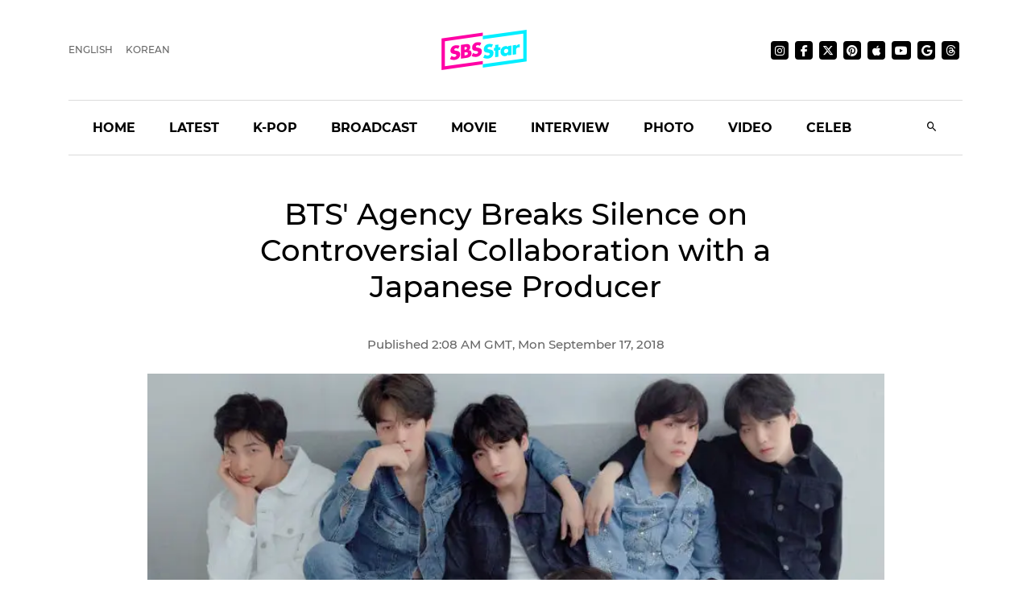

--- FILE ---
content_type: text/html; charset=utf-8
request_url: https://sbsstar.net/article/N1004937593/bts-agency-breaks-silence-on-controversial-collaboration-with-a-japanese-producer
body_size: 15998
content:
<!DOCTYPE html><html lang="en" data-critters-container><head>
	<meta charset="utf-8">
	<title>BTS&apos; Agency Breaks Silence on Controversial Collaboration with a Japanese Producer</title>
	<link rel="icon" type="image/x-icon" href="https://sbsstar.net/favicon.ico">
	<meta name="viewport" content="width=device-width, initial-scale=1">
	
	<link rel="preconnect" href="https://api-gw.sbsdlab.co.kr" crossorigin>
	<link rel="preconnect" href="https://img.sbs.co.kr" crossorigin>
	<link rel="preconnect" href="https://pagead2.googlesyndication.com" crossorigin>
	<link rel="preconnect" href="https://fundingchoicesmessages.google.com" crossorigin>

	<link rel="canonical" href="https://sbsstar.net/article/N1004937593/bts-agency-breaks-silence-on-controversial-collaboration-with-a-japanese-producer">
	<link rel="alternate" hreflang="ko-KR" href="https://news.sbs.co.kr/news/endPage.do?news_id=N1004937593">
	<link rel="alternate" hreflang="en" href="https://sbsstar.net/article/N1004937593/bts-agency-breaks-silence-on-controversial-collaboration-with-a-japanese-producer">
	<link rel="alternate" hreflang="x-default" href="https://sbsstar.net/">
	<link rel="amphtml" href="https://news.sbs.co.kr/amp/news.amp?news_id=N1004937593">
	<link rel="preload" as="image" href="https://sbsstar.net/newimg/news/20180917/201229086_500.webp" fetchpriority="high">
	
	<style>
		::view-transition-old(root),::view-transition-new(root) {animation-duration: .3s;}header {min-height: 125px;}	@media (min-width: 992px) {header {min-height: 190px;}}
	</style>

	<link rel="preload" as="script" href="https://sbsstar.net/assets/vendors/js/jquery.min.js">
	<link rel="preload" as="script" href="https://sbsstar.net/assets/vendors/js/bootstrap.min.js">
	
	<link rel="preload" as="style" onload="this.onload=null;this.rel=&apos;stylesheet&apos;" href="https://sbsstar.net/assets/css/custom.css" type="text/css" media="all">
	<link rel="preload" as="style" href="https://sbsstar.net/assets/css/style.min.css">	
	<link rel="preload" as="font" href="https://sbsstar.net/assets/fonts/Montserrat/Montserrat-Medium.woff2" type="font/woff2" crossorigin>
	
	<link rel="preload" as="style" href="https://sbsstar.net/ui/styles.f0e5eac441fd21fc.css">
	<link rel="prefetch" as="script" href="https://sbsstar.net/ui/runtime.c89481b347031848.js">
	<link rel="prefetch" as="script" href="https://sbsstar.net/ui/polyfills.4ea61d72cbf1ea0e.js">
	<link rel="prefetch" as="script" href="https://sbsstar.net/ui/main.4dfb7a51d92891bb.js">

	<link rel="prefetch" as="image" href="https://sbsstar.net/assets/images/logo_long.svg">
	<link rel="preload" as="font" href="https://sbsstar.net/assets/fonts/Montserrat/Montserrat-Bold.woff2" type="font/woff2" crossorigin>
	<link rel="preload" as="font" href="https://sbsstar.net/assets/fonts/ProximaNova/ProximaNova400normal.woff2" type="font/woff2" crossorigin>
		

	<link rel="alternate" type="application/rss+xml" href="https://sbsstar.net/rssfeed.xml">
	<link rel="shortcut icon" href="https://sbsstar.net/assets/images/favicon.ico">

	<link rel="stylesheet" as="style" href="https://sbsstar.net/assets/css/style.min.css" type="text/css" media="all">
	<meta name="mobile-web-app-capable" content="yes">
	<meta name="apple-mobile-web-app-capable" content="yes">
	<meta name="apple-mobile-web-app-title" content="SBS Star">
	<meta name="apple-mobile-web-app-status-bar-style" content="#FF00A5">

	<meta name="theme-color" content="#FF00A5">

	<!-- Windows용 타일 아이콘 -->
	<meta name="msapplication-TileImage" content="https://sbsstar.net/assets/icons/manifest-icon-144x144.png"><meta name="msapplication-TileColor" content="#FF00A5">

	<link href="https://sbsstar.net/assets/icons/iphone5_splash.png" media="(device-width: 320px) and (device-height: 568px) and (-webkit-device-pixel-ratio: 2)" rel="apple-touch-startup-image">
	<link href="https://sbsstar.net/assets/icons/iphone6_splash.png" media="(device-width: 375px) and (device-height: 667px) and (-webkit-device-pixel-ratio: 2)" rel="apple-touch-startup-image">
	<link href="https://sbsstar.net/assets/icons/iphoneplus_splash.png" media="(device-width: 621px) and (device-height: 1104px) and (-webkit-device-pixel-ratio: 3)" rel="apple-touch-startup-image">
	<link href="https://sbsstar.net/assets/icons/iphonex_splash.png" media="(device-width: 375px) and (device-height: 812px) and (-webkit-device-pixel-ratio: 3)" rel="apple-touch-startup-image">
	<link href="https://sbsstar.net/assets/icons/iphonexr_splash.png" media="(device-width: 414px) and (device-height: 896px) and (-webkit-device-pixel-ratio: 2)" rel="apple-touch-startup-image">
	<link href="https://sbsstar.net/assets/icons/iphonexsmax_splash.png" media="(device-width: 414px) and (device-height: 896px) and (-webkit-device-pixel-ratio: 3)" rel="apple-touch-startup-image">
	<link href="https://sbsstar.net/assets/icons/ipad_splash.png" media="(device-width: 768px) and (device-height: 1024px) and (-webkit-device-pixel-ratio: 2)" rel="apple-touch-startup-image">
	<link href="https://sbsstar.net/assets/icons/ipadpro1_splash.png" media="(device-width: 834px) and (device-height: 1112px) and (-webkit-device-pixel-ratio: 2)" rel="apple-touch-startup-image">
	<link href="https://sbsstar.net/assets/icons/ipadpro3_splash.png" media="(device-width: 834px) and (device-height: 1194px) and (-webkit-device-pixel-ratio: 2)" rel="apple-touch-startup-image">
	<link href="https://sbsstar.net/assets/icons/ipadpro2_splash.png" media="(device-width: 1024px) and (device-height: 1366px) and (-webkit-device-pixel-ratio: 2)" rel="apple-touch-startup-image">

	<link rel="apple-touch-icon" href="https://sbsstar.net/assets/icons/manifest-icon-152x152.png">
	<link rel="apple-touch-icon" sizes="36x36" href="https://sbsstar.net/assets/icons/manifest-icon-36x36.png">
	<link rel="apple-touch-icon" sizes="48x48" href="https://sbsstar.net/assets/icons/manifest-icon-48x48.png">
	<link rel="apple-touch-icon" sizes="57x57" href="https://sbsstar.net/assets/icons/manifest-icon-57x57.png">
	<link rel="apple-touch-icon" sizes="72x72" href="https://sbsstar.net/assets/icons/manifest-icon-72x72.png">
	<link rel="apple-touch-icon" sizes="76x76" href="https://sbsstar.net/assets/icons/manifest-icon-76x76.png">
	<link rel="apple-touch-icon" sizes="96x96" href="https://sbsstar.net/assets/icons/manifest-icon-96x96.png">
	<link rel="apple-touch-icon" sizes="114x114" href="https://sbsstar.net/assets/icons/manifest-icon-114x114.png">
	<link rel="apple-touch-icon" sizes="120x120" href="https://sbsstar.net/assets/icons/manifest-icon-120x120.png">
	<link rel="apple-touch-icon" sizes="144x144" href="https://sbsstar.net/assets/icons/manifest-icon-144x144.png">
	<link rel="apple-touch-icon" sizes="152x152" href="https://sbsstar.net/assets/icons/manifest-icon-152x152.png">
	<link rel="apple-touch-icon" sizes="180x180" href="https://sbsstar.net/assets/icons/manifest-icon-180x180.png">
	<link rel="apple-touch-icon" sizes="192x192" href="https://sbsstar.net/assets/icons/manifest-icon-192x192.png">
	<link rel="apple-touch-icon" sizes="512x512" href="https://sbsstar.net/assets/icons/manifest-icon-512x512.png">

	<meta name="view-transition" content="same-origin">

	<link rel="stylesheet" href="/ui/styles.f0e5eac441fd21fc.css">
	
	<script type="application/ld+json">
        {
         "@context": "https://schema.org",
         "@type": "Organization",
         "name": "SBS Star",
         "url": "https://sbsstar.net",
         "logo": {
			"@type": "ImageObject",
			"url": "https://sbsstar.net/assets/icons/manifest-icon-1024x1024.png",
			"width": 1024,
			"height": 1024
		  },
		  "address": {
			"@type": "PostalAddress",
			"streetAddress": "UX Service Team, SBS i, 161 Mokdongse-ro, Yangcheon-gu",
			"addressLocality": "Seoul",
			"addressRegion": "Seoul",
			"postalCode": "07996",
			"addressCountry": "KR"
		  },
         "sameAs": [
           "https://instagram.com/sbs.star",
           "https://www.facebook.com/SBSstar.news/",
           "https://twitter.com/SBS_star",
           "https://news.google.com/s/CAow_779Cg",
           "https://www.pinterest.co.kr/sbsstar/",
           "https://apple.news/T6HyWvnaUQv-_ftizFYklhw",
           "https://www.youtube.com/channel/UCDn8G-oYE1qrTzMgv9fCmrA",
           "https://news.sbs.co.kr/corner/sbs-star",
           "https://news.sbs.co.kr/sbsstar",
           "https://mnews.sbs.co.kr/sbsstar"
         ],  "contactPoint": {
            "@type": "ContactPoint",
            "email" : "sbsstar@sbs.co.kr",
            "telephone" : "+82-2-1577-1003",
            "contactType": "Customer service",
			"availableLanguage": ["en","ko"]
          }
        }
    </script>
	<script type="application/ld+json">
		{
  "@context": "https://schema.org",
  "@type": "NewsArticle",
  "speakable": {
    "@type": "SpeakableSpecification",
    "xpath": [
	"/html/head/title",
	"/html/head/meta[@name='description']/@content"
    ]
  }
}
	</script>
	<link rel="manifest" href="/manifest.json">
	<script async src="https://fundingchoicesmessages.google.com/i/pub-6301007315947448?ers=1"></script><script>(function() {function signalGooglefcPresent() {if (!window.frames['googlefcPresent']) {if (document.body) {const iframe = document.createElement('iframe'); iframe.style = 'width: 0; height: 0; border: none; z-index: -1000; left: -1000px; top: -1000px;'; iframe.style.display = 'none'; iframe.name = 'googlefcPresent'; document.body.appendChild(iframe);} else {setTimeout(signalGooglefcPresent, 0);}}}signalGooglefcPresent();})();</script>
<style ng-app-id="ng">[_nghost-ng-c1891112915]   .comment[_ngcontent-ng-c1891112915]{width:calc(100% + 20px);margin:0 -10px;display:flex;justify-content:center}[_nghost-ng-c1891112915]   .img-cover[_ngcontent-ng-c1891112915]{display:flex;justify-content:center}[_nghost-ng-c1891112915]   .img-cover[_ngcontent-ng-c1891112915]   picture[_ngcontent-ng-c1891112915]{width:100%}[_nghost-ng-c1891112915]   .img-cover[_ngcontent-ng-c1891112915]   picture[_ngcontent-ng-c1891112915]   img[_ngcontent-ng-c1891112915]{width:100%;height:auto;margin-top:10px}[_nghost-ng-c1891112915]   .news-video[_ngcontent-ng-c1891112915]{width:100%;height:0;padding-top:56.25%;position:relative}</style><meta name="description" content="Big Hit Entertainment, the agency that houses K-pop septet BTS, has ultimately made a decision regarding BTS&apos; controversial collaboration."><meta name="Publisher" content="SBS i"><meta name="Copyright" content="SBS i"><meta name="keywords" content="SBS, SBS Star, BTS, JAPANESE, COLLABORATION, AKIMOTOYASUSHI"><meta property="og:locale" content="en"><meta property="og:type" content="article"><meta property="og:title" content="BTS&apos; Agency Breaks Silence on Controversial Collaboration with a Japanese Producer"><meta property="og:image" content="https://img.sbs.co.kr/newimg/news/20180917/201229086_16v9.jpg"><meta property="twitter:title" content="BTS&apos; Agency Breaks Silence on Controversial Collaboration with a Japanese Producer"><meta property="twitter:image" content="https://img.sbs.co.kr/newimg/news/20180917/201229086_16v9.jpg"><meta property="twitter:site" content="@SBS_star"><meta property="twitter:creator" content="@SBS_star"><meta property="twitter:description" content="Big Hit Entertainment, the agency that houses K-pop septet BTS, has ultimately made a decision regarding BTS&apos; controversial collaboration."><meta property="twitter:card" content="summary_large_image"><meta property="nate:title" content="BTS&apos; Agency Breaks Silence on Controversial Collaboration with a Japanese Producer"><meta property="nate:image" content="https://img.sbs.co.kr/newimg/news/20180917/201229086_1280.jpg"><meta property="dable:item_id" content="N1004937593"><meta property="og:url" content="https://sbsstar.net/article/N1004937593/bts-agency-breaks-silence-on-controversial-collaboration-with-a-japanese-producer"><meta property="dable:title" content="BTS&apos; Agency Breaks Silence on Controversial Collaboration with a Japanese Producer"><meta property="og:description" content="Big Hit Entertainment, the agency that houses K-pop septet BTS, has ultimately made a decision regarding BTS&apos; controversial collaboration."><meta property="dable:image" content="https://img.sbs.co.kr/newimg/news/20180917/201229086_16v9.jpg"><meta property="dable:author" content="undefined"><meta property="article:section" content="BTS"><meta property="article:section2" content="JAPANESE"><meta property="article:section3" content="COLLABORATION"><meta property="article:published_time" content="2018-09-17T11:08:55.000Z"><meta name="robots" content="max-image-preview:large, max-snippet:-1, max-video-preview:-1"><style ng-app-id="ng">[_nghost-ng-c2665618602]   a[_ngcontent-ng-c2665618602]{color:#000}[_nghost-ng-c2665618602]   img[_ngcontent-ng-c2665618602]{width:100%;height:auto}</style></head>
<body>
	<div class="container-scroller">
		<header id="header"></header>
	</div>
	<app-root ng-version="16.1.1" ngh="5" ng-server-context="ssr|httpcache,hydration"><router-outlet></router-outlet><app-article _nghost-ng-c1891112915 ngh="4"><div _ngcontent-ng-c1891112915 class="container"><app-json-ld _ngcontent-ng-c1891112915 ngh="0"><div><script type="application/ld+json"> { "@context": "https://schema.org", "@type": "Organization", "name": "SBS Star", "url": "https://sbsstar.net", "logo": {"@type": "ImageObject","url": "https://sbsstar.net/assets/icons/manifest-icon-1024x1024.png","width": 1024, "height": 1024}, "address": {"@type": "PostalAddress","streetAddress": "UX Service Team, SBS i, 161 Mokdongse-ro, Yangcheon-gu","addressLocality": "Seoul","postalCode": "07996", "addressCountry": "KR","addressRegion": "Seoul"}, "sameAs": [ "https://www.instagram.com/sbs.star.official", "https://www.threads.com/@sbs.star.official", "https://www.facebook.com/SBSstar.news/", "https://twitter.com/SBS_star", "https://news.google.com/s/CAow_779Cg", "https://www.pinterest.co.kr/sbsstar/", "https://apple.news/T6HyWvnaUQv-_ftizFYklhw", "https://news.sbs.co.kr/sbsstar", "https://mnews.sbs.co.kr/sbsstar", "https://news.sbs.co.kr/news/newsPlusList.do?themeId=10000000169", "https://mnews.sbs.co.kr/news/newsTheme.do?tagId=10000000169" ], "contactPoint": { "@type": "ContactPoint", "email" : "sbsstar@sbs.co.kr", "telephone" : "+82-2-1577-1003", "contactType": "Customer service" ,"availableLanguage": ["ko", "en"]} } </script> <script type="application/ld+json"> { "@context": "https://schema.org", "@type": "NewsArticle", "url":"https://sbsstar.net/article/N1004937593/bts-agency-breaks-silence-on-controversial-collaboration-with-a-japanese-producer","@id":"https://sbsstar.net/article/N1004937593/bts-agency-breaks-silence-on-controversial-collaboration-with-a-japanese-producer","isAccessibleForFree": true,"identifier": { "@type": "PropertyValue", "propertyID": "SBS:newsId", "value": "N1004937593" },"mainEntityOfPage":{ "@type":"WebPage", "@id":"https://sbsstar.net/article/N1004937593/bts-agency-breaks-silence-on-controversial-collaboration-with-a-japanese-producer" }, "genre": "SBS Star Article", "articleSection": "Entertainment","inLanguage": "en-US", "headline": "[SBS Star] BTS' Agency Breaks Silence on Controversial Collaboration with a Japanese Producer", "alternativeHeadline": "[SBS Star] BTS' Agency Breaks Silence on Controversial Collaboration with a Japanese Producer", "thumbnailUrl": [ "https://img.sbs.co.kr/newimg/news/20180917/201229086_95.jpg", "https://img.sbs.co.kr/newimg/news/20180917/201229086_141.jpg", "https://img.sbs.co.kr/newimg/news/20180917/201229086_300.jpg" ], "image": [ "https://img.sbs.co.kr/newimg/news/20180917/201229086_1280.jpg", "https://img.sbs.co.kr/newimg/news/20180917/201229086_700.jpg", "https://img.sbs.co.kr/newimg/news/20180917/201229086_500.jpg"], "dateCreated": "2018-09-17T11:08:55+09:00", "datePublished": "2018-09-17T11:08:55+09:00", "dateModified": "2018-09-17T11:08:55+09:00", "author": { "@type": "Person", "name": "undefined"}, "keywords":[ "BTS", "JAPANESE", "COLLABORATION", "AKIMOTOYASUSHI" ], "publisher": { "@type": "Organization", "url": "https://sbsstar.net", "name": "SBS Star", "alternateName" : "SBS Star", "logo": {"@type": "ImageObject", "url": "https://sbsstar.net/assets/icons/manifest-icon-1024x1024.png","width": 1024,"height": 1024}}, "description": "[SBS Star] BTS' Agency Breaks Silence on Controversial Collaboration with a Japanese Producer", "sameAs" : [ "https://mnews.sbs.co.kr/news/endPage.do?news_id=N1004937593", "https://news.sbs.co.kr/news/endPage.do?news_id=N1004937593", "https://news.sbs.co.kr/section_news/news_read.jsp?news_id=N1004937593", "https://sbsnews.co.kr/article/N1004937593" ] } </script></div></app-json-ld><div _ngcontent-ng-c1891112915 class="row"><div _ngcontent-ng-c1891112915 class="col-sm-12"><main _ngcontent-ng-c1891112915 role="main" class="news-post-wrapper"><div _ngcontent-ng-c1891112915 class="news-post-wrapper-sm"><h1 _ngcontent-ng-c1891112915 id="title" class="text-center"> BTS&apos; Agency Breaks Silence on Controversial Collaboration with a Japanese Producer </h1><p _ngcontent-ng-c1891112915 class="fs-15 d-flex justify-content-center align-items-center m-0"><!---->  <!---->Sep 17, 2018 </p></div><div _ngcontent-ng-c1891112915 class="img-cover"><picture _ngcontent-ng-c1891112915 class="img-fluid mb-4 article-main-image"><source _ngcontent-ng-c1891112915 media="(min-width: 701px)" srcset="https://sbsstar.net/newimg/news/20180917/201229086_1280.webp"><source _ngcontent-ng-c1891112915 media="(min-width: 501px)" srcset="https://sbsstar.net/newimg/news/20180917/201229086_700.webp"><source _ngcontent-ng-c1891112915 media="(min-width: 301px)" srcset="https://sbsstar.net/newimg/news/20180917/201229086_500.webp"><img _ngcontent-ng-c1891112915 src="//img.sbs.co.kr/newimg/news/20180917/201229086_700.jpg" alt="BTS&apos; Agency Breaks Silence on Controversial Collaboration with a Japanese Producer" width="800" height="450"></picture></div><div _ngcontent-ng-c1891112915 class="news-post-wrapper-sm"><div _ngcontent-ng-c1891112915 id="content" itemprop="articleBody" class="pt-4 pb-4 mb-4">Big Hit Entertainment, the agency that houses K-pop septet BTS, has ultimately made a decision regarding BTS&apos; controversial collaboration.<br>
<br>
On September 16, Big Hit Entertainment announced its decision to change the track list of BTS&apos; upcoming Japanese album that is expected to be released in November.<br>
<picture><source media="(min-width: 501px)" srcset="https://sbsstar.net/newimg/news/20180917/201229084_700.webp" width="undefined" height="undefined"><source media="(min-width: 301px)" srcset="https://sbsstar.net/newimg/news/20180917/201229084_500.webp" width="undefined" height="undefined"><source media="(min-width: 201px)" srcset="https://sbsstar.net/newimg/news/20180917/201229084_300.webp" width="undefined" height="undefined"><img src="https://img.sbs.co.kr/newimg/news/20180917/201229084_700.jpg" alt="BTS" loading="lazy" decoding="async" width="undefined" height="undefined" style="aspect-ratio: undefined / undefined;"></picture>It was initially reported on September 13 that BTS&apos; upcoming album will include a track called &apos;Bird&apos; with lyrics written by Japanese music producer Akimoto Yasushi.<br>
<br>
Akimoto Yasushi is known to be a leading music producer in J-pop scene, with the establishment of unprecedented nationwide girl group debut system AKB48.<br>
<picture><source media="(min-width: 501px)" srcset="https://sbsstar.net/newimg/news/20180917/201229085_700.webp" width="undefined" height="undefined"><source media="(min-width: 301px)" srcset="https://sbsstar.net/newimg/news/20180917/201229085_500.webp" width="undefined" height="undefined"><source media="(min-width: 201px)" srcset="https://sbsstar.net/newimg/news/20180917/201229085_300.webp" width="undefined" height="undefined"><img src="https://img.sbs.co.kr/newimg/news/20180917/201229085_700.jpg" alt="BTS" loading="lazy" decoding="async" width="undefined" height="undefined" style="aspect-ratio: undefined / undefined;"></picture>However, many BTS fans took issue with the collaboration, as Akimoto Yasushi has been embroiled in a number of controversies with his right-wing political leanings as well as his misogynistic lyrics for the past AKB48 releases.<br>
<br>
BTS&apos; fan bases urged Big Hit Entertainment to give feedback and to cancel the collaboration, as working with the controversial producer could hurt the group&apos;s public image.<br>
<picture><source media="(min-width: 501px)" srcset="https://sbsstar.net/newimg/news/20180917/201229087_700.webp" width="undefined" height="undefined"><source media="(min-width: 301px)" srcset="https://sbsstar.net/newimg/news/20180917/201229087_500.webp" width="undefined" height="undefined"><source media="(min-width: 201px)" srcset="https://sbsstar.net/newimg/news/20180917/201229087_300.webp" width="undefined" height="undefined"><img src="https://img.sbs.co.kr/newimg/news/20180917/201229087_700.jpg" alt="Big Hit Entertainment" loading="lazy" decoding="async" width="undefined" height="undefined" style="aspect-ratio: undefined / undefined;"></picture>Following the fans&apos; objection against the collaboration, Big Hit Entertainment posted a revised version of track list on BTS&apos; official fan community.<br>
<br>
The agency stated, &quot;The tracks included on the Japanese single album that is set to be released in November have changed as shown below due to production issues. We apologize for the discomfort.&quot;<br>
<br>
The new track list includes Japanese versions of &apos;FAKE LOVE&apos; and &apos;Airplane pt.2&apos; as previously announced, but instead of &apos;Bird&apos;, it will include the remixes of &apos;IDOL&apos; and &apos;FAKE LOVE&apos;.<br>
<br>
Meanwhile, BTS is currently visiting the U.S. for its world tour &apos;LOVE YOURSELF&apos;.<br>
<br>
(Credit= Big Hit Entertainment)<br>
<br>
(SBS Star)&#xa0;&#xa0;
</div></div></main></div></div><div _ngcontent-ng-c1891112915 class="row"><div _ngcontent-ng-c1891112915 class="col-sm-12"><div _ngcontent-ng-c1891112915 class="news-post-wrapper"><div _ngcontent-ng-c1891112915 class="news-post-wrapper-sm mt-5"><app-share-article _ngcontent-ng-c1891112915 ngh="1"><div class="text-right"><ul class="social-media justify-content-end p-0 mt-3 mb-4"><li><h4 class="m-0 font-weight-600 mr-3 d-none d-lg-flex">Share it on</h4></li><li><a target="_blaknk" title="Share on Facebook" class="share-facebook" href="https://www.facebook.com/sharer.php?u=https%3A%2F%2Fsbsstar.net%2Farticle%2FN1004937593%2Fbts-agency-breaks-silence-on-controversial-collaboration-with-a-japanese-producer"><i class="mdi mdi-facebook"></i></a></li><li><a target="_blaknk" title="Share on Twitter" class="share-twitter" href="https://twitter.com/intent/tweet?text=%20BTS&apos;%20Agency%20Breaks%20Silence%20on%20Controversial%20Collaboration%20with%20a%20Japanese%20Producer&amp;hashtags=BTS,JAPANESE,COLLABORATION,AKIMOTOYASUSHI&amp;url=https%3A%2F%2Fsbsstar.net%2Farticle%2FN1004937593%2Fbts-agency-breaks-silence-on-controversial-collaboration-with-a-japanese-producer"><i class="mdi mdi-twitter"></i></a></li><!----></ul></div></app-share-article><div _ngcontent-ng-c1891112915 class="text-center pb-5 mb-5 border-bottom"><a _ngcontent-ng-c1891112915 class="btn btn-dark font-weight-bold mr-2 mb-2 mb-sm-0" href="https://sbsstar.net/pages/tag.html?id=BTS">BTS</a><a _ngcontent-ng-c1891112915 class="btn btn-dark font-weight-bold mr-2 mb-2 mb-sm-0" href="https://sbsstar.net/pages/tag.html?id=JAPANESE">JAPANESE</a><a _ngcontent-ng-c1891112915 class="btn btn-dark font-weight-bold mr-2 mb-2 mb-sm-0" href="https://sbsstar.net/pages/tag.html?id=COLLABORATION">COLLABORATION</a><a _ngcontent-ng-c1891112915 class="btn btn-dark font-weight-bold mr-2 mb-2 mb-sm-0" href="https://sbsstar.net/pages/tag.html?id=AKIMOTOYASUSHI">AKIMOTOYASUSHI</a><!----></div><app-aside-articles _ngcontent-ng-c1891112915 _nghost-ng-c2665618602 ngh="2"><!----></app-aside-articles></div></div></div></div></div><!----><div _ngcontent-ng-c1891112915 class="comment"><div _ngcontent-ng-c1891112915 id="line"></div><app-fb-comment _ngcontent-ng-c1891112915 ngh="3"><div id="comment" data-width data-numposts="5" class="fb-comments" data-href="https://news.sbs.co.kr/news/endPage.do?news_id=N1004937593"></div><!----></app-fb-comment></div></app-article><!----></app-root>
	<div class="license text-center font-weight-600 mt-3 title">
	&#xa9; SBS &amp; SBSi. All rights reserved.<br>
	This site is officially operated by <a href="https://sbsi.co.kr" target="_blank">SBSi</a> Co., Ltd., a subsidiary of SBS.<br>
	All content is officially translated from <a href="https://ent.sbs.co.kr" target="_blank">SBS Entertainment News (ent.sbs.co.kr)</a>.
	</div>
	<footer></footer>
	<div id="fb-root"></div>

<script defer src="https://sbsstar.net/assets/vendors/js/jquery.min.js"></script>
<script defer src="https://sbsstar.net/assets/vendors/js/popper.min.js"></script>
<script defer src="https://sbsstar.net/assets/vendors/js/bootstrap.min.js"></script>
<script>
(function(){'use strict';function aa(a){var b=0;return function(){return b<a.length?{done:!1,value:a[b++]}:{done:!0}}}var ba=typeof Object.defineProperties=="function"?Object.defineProperty:function(a,b,c){if(a==Array.prototype||a==Object.prototype)return a;a[b]=c.value;return a};
	function ca(a){a=["object"==typeof globalThis&&globalThis,a,"object"==typeof window&&window,"object"==typeof self&&self,"object"==typeof global&&global];for(var b=0;b<a.length;++b){var c=a[b];if(c&&c.Math==Math)return c}throw Error("Cannot find global object");}var da=ca(this);function l(a,b){if(b)a:{var c=da;a=a.split(".");for(var d=0;d<a.length-1;d++){var e=a[d];if(!(e in c))break a;c=c[e]}a=a[a.length-1];d=c[a];b=b(d);b!=d&&b!=null&&ba(c,a,{configurable:!0,writable:!0,value:b})}}
	function ea(a){return a.raw=a}function n(a){var b=typeof Symbol!="undefined"&&Symbol.iterator&&a[Symbol.iterator];if(b)return b.call(a);if(typeof a.length=="number")return{next:aa(a)};throw Error(String(a)+" is not an iterable or ArrayLike");}function fa(a){for(var b,c=[];!(b=a.next()).done;)c.push(b.value);return c}var ha=typeof Object.create=="function"?Object.create:function(a){function b(){}b.prototype=a;return new b},p;
	if(typeof Object.setPrototypeOf=="function")p=Object.setPrototypeOf;else{var q;a:{var ja={a:!0},ka={};try{ka.__proto__=ja;q=ka.a;break a}catch(a){}q=!1}p=q?function(a,b){a.__proto__=b;if(a.__proto__!==b)throw new TypeError(a+" is not extensible");return a}:null}var la=p;
	function t(a,b){a.prototype=ha(b.prototype);a.prototype.constructor=a;if(la)la(a,b);else for(var c in b)if(c!="prototype")if(Object.defineProperties){var d=Object.getOwnPropertyDescriptor(b,c);d&&Object.defineProperty(a,c,d)}else a[c]=b[c];a.A=b.prototype}function ma(){for(var a=Number(this),b=[],c=a;c<arguments.length;c++)b[c-a]=arguments[c];return b}l("Object.is",function(a){return a?a:function(b,c){return b===c?b!==0||1/b===1/c:b!==b&&c!==c}});
	l("Array.prototype.includes",function(a){return a?a:function(b,c){var d=this;d instanceof String&&(d=String(d));var e=d.length;c=c||0;for(c<0&&(c=Math.max(c+e,0));c<e;c++){var f=d[c];if(f===b||Object.is(f,b))return!0}return!1}});
	l("String.prototype.includes",function(a){return a?a:function(b,c){if(this==null)throw new TypeError("The 'this' value for String.prototype.includes must not be null or undefined");if(b instanceof RegExp)throw new TypeError("First argument to String.prototype.includes must not be a regular expression");return this.indexOf(b,c||0)!==-1}});l("Number.MAX_SAFE_INTEGER",function(){return 9007199254740991});
	l("Number.isFinite",function(a){return a?a:function(b){return typeof b!=="number"?!1:!isNaN(b)&&b!==Infinity&&b!==-Infinity}});l("Number.isInteger",function(a){return a?a:function(b){return Number.isFinite(b)?b===Math.floor(b):!1}});l("Number.isSafeInteger",function(a){return a?a:function(b){return Number.isInteger(b)&&Math.abs(b)<=Number.MAX_SAFE_INTEGER}});
	l("Math.trunc",function(a){return a?a:function(b){b=Number(b);if(isNaN(b)||b===Infinity||b===-Infinity||b===0)return b;var c=Math.floor(Math.abs(b));return b<0?-c:c}});
	/* Copyright The Closure Library Authors.	 SPDX-License-Identifier: Apache-2.0 */
	var u=this||self;function v(a,b){a:{var c=["CLOSURE_FLAGS"];for(var d=u,e=0;e<c.length;e++)if(d=d[c[e]],d==null){c=null;break a}c=d}a=c&&c[a];return a!=null?a:b}function w(a){return a};function na(a){u.setTimeout(function(){throw a;},0)};var oa=v(610401301,!1),pa=v(188588736,!0),qa=v(645172343,v(1,!0));var x,ra=u.navigator;x=ra?ra.userAgentData||null:null;function z(a){return oa?x?x.brands.some(function(b){return(b=b.brand)&&b.indexOf(a)!=-1}):!1:!1}function A(a){var b;a:{if(b=u.navigator)if(b=b.userAgent)break a;b=""}return b.indexOf(a)!=-1};function B(){return oa?!!x&&x.brands.length>0:!1}function C(){return B()?z("Chromium"):(A("Chrome")||A("CriOS"))&&!(B()?0:A("Edge"))||A("Silk")};var sa=B()?!1:A("Trident")||A("MSIE");!A("Android")||C();C();A("Safari")&&(C()||(B()?0:A("Coast"))||(B()?0:A("Opera"))||(B()?0:A("Edge"))||(B()?z("Microsoft Edge"):A("Edg/"))||B()&&z("Opera"));var ta={},D=null;var ua=typeof Uint8Array!=="undefined",va=!sa&&typeof btoa==="function";var wa;function E(){return typeof BigInt==="function"};var F=typeof Symbol==="function"&&typeof Symbol()==="symbol";function xa(a){return typeof Symbol==="function"&&typeof Symbol()==="symbol"?Symbol():a}var G=xa(),ya=xa("2ex");var za=F?function(a,b){a[G]|=b}:function(a,b){a.g!==void 0?a.g|=b:Object.defineProperties(a,{g:{value:b,configurable:!0,writable:!0,enumerable:!1}})},H=F?function(a){return a[G]|0}:function(a){return a.g|0},I=F?function(a){return a[G]}:function(a){return a.g},J=F?function(a,b){a[G]=b}:function(a,b){a.g!==void 0?a.g=b:Object.defineProperties(a,{g:{value:b,configurable:!0,writable:!0,enumerable:!1}})};function Aa(a,b){J(b,(a|0)&-14591)}function Ba(a,b){J(b,(a|34)&-14557)};var K={},Ca={};function Da(a){return!(!a||typeof a!=="object"||a.g!==Ca)}function Ea(a){return a!==null&&typeof a==="object"&&!Array.isArray(a)&&a.constructor===Object}function L(a,b,c){if(!Array.isArray(a)||a.length)return!1;var d=H(a);if(d&1)return!0;if(!(b&&(Array.isArray(b)?b.includes(c):b.has(c))))return!1;J(a,d|1);return!0};var M=0,N=0;function Fa(a){var b=a>>>0;M=b;N=(a-b)/4294967296>>>0}function Ga(a){if(a<0){Fa(-a);var b=n(Ha(M,N));a=b.next().value;b=b.next().value;M=a>>>0;N=b>>>0}else Fa(a)}function Ia(a,b){b>>>=0;a>>>=0;if(b<=2097151)var c=""+(4294967296*b+a);else E()?c=""+(BigInt(b)<<BigInt(32)|BigInt(a)):(c=(a>>>24|b<<8)&16777215,b=b>>16&65535,a=(a&16777215)+c*6777216+b*6710656,c+=b*8147497,b*=2,a>=1E7&&(c+=a/1E7>>>0,a%=1E7),c>=1E7&&(b+=c/1E7>>>0,c%=1E7),c=b+Ja(c)+Ja(a));return c}
	function Ja(a){a=String(a);return"0000000".slice(a.length)+a}function Ha(a,b){b=~b;a?a=~a+1:b+=1;return[a,b]};var Ka=/^-?([1-9][0-9]*|0)(\.[0-9]+)?$/;var O;function La(a,b){O=b;a=new a(b);O=void 0;return a}
	function P(a,b,c){a==null&&(a=O);O=void 0;if(a==null){var d=96;c?(a=[c],d|=512):a=[];b&&(d=d&-16760833|(b&1023)<<14)}else{if(!Array.isArray(a))throw Error("narr");d=H(a);if(d&2048)throw Error("farr");if(d&64)return a;d|=64;if(c&&(d|=512,c!==a[0]))throw Error("mid");a:{c=a;var e=c.length;if(e){var f=e-1;if(Ea(c[f])){d|=256;b=f-(+!!(d&512)-1);if(b>=1024)throw Error("pvtlmt");d=d&-16760833|(b&1023)<<14;break a}}if(b){b=Math.max(b,e-(+!!(d&512)-1));if(b>1024)throw Error("spvt");d=d&-16760833|(b&1023)<<
	14}}}J(a,d);return a};function Ma(a){switch(typeof a){case "number":return isFinite(a)?a:String(a);case "boolean":return a?1:0;case "object":if(a)if(Array.isArray(a)){if(L(a,void 0,0))return}else if(ua&&a!=null&&a instanceof Uint8Array){if(va){for(var b="",c=0,d=a.length-10240;c<d;)b+=String.fromCharCode.apply(null,a.subarray(c,c+=10240));b+=String.fromCharCode.apply(null,c?a.subarray(c):a);a=btoa(b)}else{b===void 0&&(b=0);if(!D){D={};c="ABCDEFGHIJKLMNOPQRSTUVWXYZabcdefghijklmnopqrstuvwxyz0123456789".split("");d=["+/=",
	"+/","-_=","-_.","-_"];for(var e=0;e<5;e++){var f=c.concat(d[e].split(""));ta[e]=f;for(var g=0;g<f.length;g++){var h=f[g];D[h]===void 0&&(D[h]=g)}}}b=ta[b];c=Array(Math.floor(a.length/3));d=b[64]||"";for(e=f=0;f<a.length-2;f+=3){var k=a[f],m=a[f+1];h=a[f+2];g=b[k>>2];k=b[(k&3)<<4|m>>4];m=b[(m&15)<<2|h>>6];h=b[h&63];c[e++]=g+k+m+h}g=0;h=d;switch(a.length-f){case 2:g=a[f+1],h=b[(g&15)<<2]||d;case 1:a=a[f],c[e]=b[a>>2]+b[(a&3)<<4|g>>4]+h+d}a=c.join("")}return a}}return a};function Na(a,b,c){a=Array.prototype.slice.call(a);var d=a.length,e=b&256?a[d-1]:void 0;d+=e?-1:0;for(b=b&512?1:0;b<d;b++)a[b]=c(a[b]);if(e){b=a[b]={};for(var f in e)Object.prototype.hasOwnProperty.call(e,f)&&(b[f]=c(e[f]))}return a}function Oa(a,b,c,d,e){if(a!=null){if(Array.isArray(a))a=L(a,void 0,0)?void 0:e&&H(a)&2?a:Pa(a,b,c,d!==void 0,e);else if(Ea(a)){var f={},g;for(g in a)Object.prototype.hasOwnProperty.call(a,g)&&(f[g]=Oa(a[g],b,c,d,e));a=f}else a=b(a,d);return a}}
	function Pa(a,b,c,d,e){var f=d||c?H(a):0;d=d?!!(f&32):void 0;a=Array.prototype.slice.call(a);for(var g=0;g<a.length;g++)a[g]=Oa(a[g],b,c,d,e);c&&c(f,a);return a}function Qa(a){return a.s===K?a.toJSON():Ma(a)};function Ra(a,b,c){c=c===void 0?Ba:c;if(a!=null){if(ua&&a instanceof Uint8Array)return b?a:new Uint8Array(a);if(Array.isArray(a)){var d=H(a);if(d&2)return a;b&&(b=d===0||!!(d&32)&&!(d&64||!(d&16)));return b?(J(a,(d|34)&-12293),a):Pa(a,Ra,d&4?Ba:c,!0,!0)}a.s===K&&(c=a.h,d=I(c),a=d&2?a:La(a.constructor,Sa(c,d,!0)));return a}}function Sa(a,b,c){var d=c||b&2?Ba:Aa,e=!!(b&32);a=Na(a,b,function(f){return Ra(f,e,d)});za(a,32|(c?2:0));return a};function Ta(a,b){a=a.h;return Ua(a,I(a),b)}function Va(a,b,c,d){b=d+(+!!(b&512)-1);if(!(b<0||b>=a.length||b>=c))return a[b]}
	function Ua(a,b,c,d){if(c===-1)return null;var e=b>>14&1023||536870912;if(c>=e){if(b&256)return a[a.length-1][c]}else{var f=a.length;if(d&&b&256&&(d=a[f-1][c],d!=null)){if(Va(a,b,e,c)&&ya!=null){var g;a=(g=wa)!=null?g:wa={};g=a[ya]||0;g>=4||(a[ya]=g+1,g=Error(),g.__closure__error__context__984382||(g.__closure__error__context__984382={}),g.__closure__error__context__984382.severity="incident",na(g))}return d}return Va(a,b,e,c)}}
	function Wa(a,b,c,d,e){var f=b>>14&1023||536870912;if(c>=f||e&&!qa){var g=b;if(b&256)e=a[a.length-1];else{if(d==null)return;e=a[f+(+!!(b&512)-1)]={};g|=256}e[c]=d;c<f&&(a[c+(+!!(b&512)-1)]=void 0);g!==b&&J(a,g)}else a[c+(+!!(b&512)-1)]=d,b&256&&(a=a[a.length-1],c in a&&delete a[c])}
	function Xa(a,b){var c=Ya;var d=d===void 0?!1:d;var e=a.h;var f=I(e),g=Ua(e,f,b,d);if(g!=null&&typeof g==="object"&&g.s===K)c=g;else if(Array.isArray(g)){var h=H(g),k=h;k===0&&(k|=f&32);k|=f&2;k!==h&&J(g,k);c=new c(g)}else c=void 0;c!==g&&c!=null&&Wa(e,f,b,c,d);e=c;if(e==null)return e;a=a.h;f=I(a);f&2||(g=e,c=g.h,h=I(c),g=h&2?La(g.constructor,Sa(c,h,!1)):g,g!==e&&(e=g,Wa(a,f,b,e,d)));return e}function Za(a,b){a=Ta(a,b);return a==null||typeof a==="string"?a:void 0}
	function $a(a,b){var c=c===void 0?0:c;a=Ta(a,b);if(a!=null)if(b=typeof a,b==="number"?Number.isFinite(a):b!=="string"?0:Ka.test(a))if(typeof a==="number"){if(a=Math.trunc(a),!Number.isSafeInteger(a)){Ga(a);b=M;var d=N;if(a=d&2147483648)b=~b+1>>>0,d=~d>>>0,b==0&&(d=d+1>>>0);b=d*4294967296+(b>>>0);a=a?-b:b}}else if(b=Math.trunc(Number(a)),Number.isSafeInteger(b))a=String(b);else{if(b=a.indexOf("."),b!==-1&&(a=a.substring(0,b)),!(a[0]==="-"?a.length<20||a.length===20&&Number(a.substring(0,7))>-922337:
	a.length<19||a.length===19&&Number(a.substring(0,6))<922337)){if(a.length<16)Ga(Number(a));else if(E())a=BigInt(a),M=Number(a&BigInt(4294967295))>>>0,N=Number(a>>BigInt(32)&BigInt(4294967295));else{b=+(a[0]==="-");N=M=0;d=a.length;for(var e=b,f=(d-b)%6+b;f<=d;e=f,f+=6)e=Number(a.slice(e,f)),N*=1E6,M=M*1E6+e,M>=4294967296&&(N+=Math.trunc(M/4294967296),N>>>=0,M>>>=0);b&&(b=n(Ha(M,N)),a=b.next().value,b=b.next().value,M=a,N=b)}a=M;b=N;b&2147483648?E()?a=""+(BigInt(b|0)<<BigInt(32)|BigInt(a>>>0)):(b=
	n(Ha(a,b)),a=b.next().value,b=b.next().value,a="-"+Ia(a,b)):a=Ia(a,b)}}else a=void 0;return a!=null?a:c}function R(a,b){var c=c===void 0?"":c;a=Za(a,b);return a!=null?a:c};var S;function T(a,b,c){this.h=P(a,b,c)}T.prototype.toJSON=function(){return ab(this)};T.prototype.s=K;T.prototype.toString=function(){try{return S=!0,ab(this).toString()}finally{S=!1}};
	function ab(a){var b=S?a.h:Pa(a.h,Qa,void 0,void 0,!1);var c=!S;var d=pa?void 0:a.constructor.v;var e=I(c?a.h:b);if(a=b.length){var f=b[a-1],g=Ea(f);g?a--:f=void 0;e=+!!(e&512)-1;var h=b;if(g){b:{var k=f;var m={};g=!1;if(k)for(var r in k)if(Object.prototype.hasOwnProperty.call(k,r))if(isNaN(+r))m[r]=k[r];else{var y=k[r];Array.isArray(y)&&(L(y,d,+r)||Da(y)&&y.size===0)&&(y=null);y==null&&(g=!0);y!=null&&(m[r]=y)}if(g){for(var Q in m)break b;m=null}else m=k}k=m==null?f!=null:m!==f}for(var ia;a>0;a--){Q=
	a-1;r=h[Q];Q-=e;if(!(r==null||L(r,d,Q)||Da(r)&&r.size===0))break;ia=!0}if(h!==b||k||ia){if(!c)h=Array.prototype.slice.call(h,0,a);else if(ia||k||m)h.length=a;m&&h.push(m)}b=h}return b};function bb(a){return function(b){if(b==null||b=="")b=new a;else{b=JSON.parse(b);if(!Array.isArray(b))throw Error("dnarr");za(b,32);b=La(a,b)}return b}};function cb(a){this.h=P(a)}t(cb,T);var db=bb(cb);var U;function V(a){this.g=a}V.prototype.toString=function(){return this.g+""};var eb={};function fb(a){if(U===void 0){var b=null;var c=u.trustedTypes;if(c&&c.createPolicy){try{b=c.createPolicy("goog#html",{createHTML:w,createScript:w,createScriptURL:w})}catch(d){u.console&&u.console.error(d.message)}U=b}else U=b}a=(b=U)?b.createScriptURL(a):a;return new V(a,eb)};
	/*	 SPDX-License-Identifier: Apache-2.0	*/
	function gb(a){var b=ma.apply(1,arguments);if(b.length===0)return fb(a[0]);for(var c=a[0],d=0;d<b.length;d++)c+=encodeURIComponent(b[d])+a[d+1];return fb(c)};function hb(a,b){a.src=b instanceof V&&b.constructor===V?b.g:"type_error:TrustedResourceUrl";var c,d;(c=(b=(d=(c=(a.ownerDocument&&a.ownerDocument.defaultView||window).document).querySelector)==null?void 0:d.call(c,"script[nonce]"))?b.nonce||b.getAttribute("nonce")||"":"")&&a.setAttribute("nonce",c)};function ib(){return Math.floor(Math.random()*2147483648).toString(36)+Math.abs(Math.floor(Math.random()*2147483648)^Date.now()).toString(36)};function jb(a,b){b=String(b);a.contentType==="application/xhtml+xml"&&(b=b.toLowerCase());return a.createElement(b)}function kb(a){this.g=a||u.document||document};function lb(a){a=a===void 0?document:a;return a.createElement("script")};function mb(a,b,c,d,e,f){try{var g=a.g,h=lb(g);h.async=!0;hb(h,b);g.head.appendChild(h);h.addEventListener("load",function(){e();d&&g.head.removeChild(h)});h.addEventListener("error",function(){c>0?mb(a,b,c-1,d,e,f):(d&&g.head.removeChild(h),f())})}catch(k){f()}};var nb=u.atob("aHR0cHM6Ly93d3cuZ3N0YXRpYy5jb20vaW1hZ2VzL2ljb25zL21hdGVyaWFsL3N5c3RlbS8xeC93YXJuaW5nX2FtYmVyXzI0ZHAucG5n"),ob=u.atob("WW91IGFyZSBzZWVpbmcgdGhpcyBtZXNzYWdlIGJlY2F1c2UgYWQgb3Igc2NyaXB0IGJsb2NraW5nIHNvZnR3YXJlIGlzIGludGVyZmVyaW5nIHdpdGggdGhpcyBwYWdlLg=="),pb=u.atob("RGlzYWJsZSBhbnkgYWQgb3Igc2NyaXB0IGJsb2NraW5nIHNvZnR3YXJlLCB0aGVuIHJlbG9hZCB0aGlzIHBhZ2Uu");function qb(a,b,c){this.i=a;this.u=b;this.o=c;this.g=null;this.j=[];this.m=!1;this.l=new kb(this.i)}
	function rb(a){if(a.i.body&&!a.m){var b=function(){sb(a);u.setTimeout(function(){tb(a,3)},50)};mb(a.l,a.u,2,!0,function(){u[a.o]||b()},b);a.m=!0}}
	function sb(a){for(var b=W(1,5),c=0;c<b;c++){var d=X(a);a.i.body.appendChild(d);a.j.push(d)}b=X(a);b.style.bottom="0";b.style.left="0";b.style.position="fixed";b.style.width=W(100,110).toString()+"%";b.style.zIndex=W(2147483544,2147483644).toString();b.style.backgroundColor=ub(249,259,242,252,219,229);b.style.boxShadow="0 0 12px #888";b.style.color=ub(0,10,0,10,0,10);b.style.display="flex";b.style.justifyContent="center";b.style.fontFamily="Roboto, Arial";c=X(a);c.style.width=W(80,85).toString()+
	"%";c.style.maxWidth=W(750,775).toString()+"px";c.style.margin="24px";c.style.display="flex";c.style.alignItems="flex-start";c.style.justifyContent="center";d=jb(a.l.g,"IMG");d.className=ib();d.src=nb;d.alt="Warning icon";d.style.height="24px";d.style.width="24px";d.style.paddingRight="16px";var e=X(a),f=X(a);f.style.fontWeight="bold";f.textContent=ob;var g=X(a);g.textContent=pb;Y(a,e,f);Y(a,e,g);Y(a,c,d);Y(a,c,e);Y(a,b,c);a.g=b;a.i.body.appendChild(a.g);b=W(1,5);for(c=0;c<b;c++)d=X(a),a.i.body.appendChild(d),
	a.j.push(d)}function Y(a,b,c){for(var d=W(1,5),e=0;e<d;e++){var f=X(a);b.appendChild(f)}b.appendChild(c);c=W(1,5);for(d=0;d<c;d++)e=X(a),b.appendChild(e)}function W(a,b){return Math.floor(a+Math.random()*(b-a))}function ub(a,b,c,d,e,f){return"rgb("+W(Math.max(a,0),Math.min(b,255)).toString()+","+W(Math.max(c,0),Math.min(d,255)).toString()+","+W(Math.max(e,0),Math.min(f,255)).toString()+")"}function X(a){a=jb(a.l.g,"DIV");a.className=ib();return a}
	function tb(a,b){b<=0||a.g!=null&&a.g.offsetHeight!==0&&a.g.offsetWidth!==0||(vb(a),sb(a),u.setTimeout(function(){tb(a,b-1)},50))}function vb(a){for(var b=n(a.j),c=b.next();!c.done;c=b.next())(c=c.value)&&c.parentNode&&c.parentNode.removeChild(c);a.j=[];(b=a.g)&&b.parentNode&&b.parentNode.removeChild(b);a.g=null};function wb(a,b,c,d,e){function f(k){document.body?g(document.body):k>0?u.setTimeout(function(){f(k-1)},e):b()}function g(k){k.appendChild(h);u.setTimeout(function(){h?(h.offsetHeight!==0&&h.offsetWidth!==0?b():a(),h.parentNode&&h.parentNode.removeChild(h)):a()},d)}var h=xb(c);f(3)}function xb(a){var b=document.createElement("div");b.className=a;b.style.width="1px";b.style.height="1px";b.style.position="absolute";b.style.left="-10000px";b.style.top="-10000px";b.style.zIndex="-10000";return b};function Ya(a){this.h=P(a)}t(Ya,T);function yb(a){this.h=P(a)}t(yb,T);var zb=bb(yb);function Ab(a){if(!a)return null;a=Za(a,4);var b;a===null||a===void 0?b=null:b=fb(a);return b};var Bb=ea([""]),Cb=ea([""]);function Db(a,b){this.m=a;this.o=new kb(a.document);this.g=b;this.j=R(this.g,1);this.u=Ab(Xa(this.g,2))||gb(Bb);this.i=!1;b=Ab(Xa(this.g,13))||gb(Cb);this.l=new qb(a.document,b,R(this.g,12))}Db.prototype.start=function(){Eb(this)};
	function Eb(a){Fb(a);mb(a.o,a.u,3,!1,function(){a:{var b=a.j;var c=u.btoa(b);if(c=u[c]){try{var d=db(u.atob(c))}catch(e){b=!1;break a}b=b===Za(d,1)}else b=!1}b?Z(a,R(a.g,14)):(Z(a,R(a.g,8)),rb(a.l))},function(){wb(function(){Z(a,R(a.g,7));rb(a.l)},function(){return Z(a,R(a.g,6))},R(a.g,9),$a(a.g,10),$a(a.g,11))})}function Z(a,b){a.i||(a.i=!0,a=new a.m.XMLHttpRequest,a.open("GET",b,!0),a.send())}function Fb(a){var b=u.btoa(a.j);a.m[b]&&Z(a,R(a.g,5))};(function(a,b){u[a]=function(){var c=ma.apply(0,arguments);u[a]=function(){};b.call.apply(b,[null].concat(c instanceof Array?c:fa(n(c))))}})("__h82AlnkH6D91__",function(a){typeof window.atob==="function"&&(new Db(window,zb(window.atob(a)))).start()});}).call(this);
	
	window.__h82AlnkH6D91__("[base64]/[base64]/[base64]/[base64]");</script>
<script defer>
//========================
// Google Analytics 4 (GA4) Load
//========================
window.addEventListener('DOMContentLoaded', function () {
    setTimeout(()=>{
		var script = document.createElement('script');
		script.src = "https://www.googletagmanager.com/gtag/js?id=G-Z9GVNRT980";
		script.defer = true; // Load script without blocking HTML parsing
		document.head.appendChild(script);

		script.onload = function () {
			window.dataLayer = window.dataLayer || [];
			function gtag() { dataLayer.push(arguments); }

			gtag('js', new Date());

			// Check if the traffic is coming from Google Discover
			if ((document.referrer || '').indexOf('googlequicksearchbox') > -1) {
				gtag('config', 'G-Z9GVNRT980', {
					'campaign_source': 'google.discover',
					'campaign_medium': 'referral',
				});
			} else {
				gtag('config', 'G-Z9GVNRT980');
			}
		};
	},10);
});
</script>
<script src="/ui/runtime.c89481b347031848.js" type="module"></script>
<script src="/ui/polyfills.4ea61d72cbf1ea0e.js" type="module"></script>
<script src="/ui/main.4dfb7a51d92891bb.js" type="module"></script>
<script defer src="https://sbsstar.net/assets/js/main.js"></script>

<script id="ng-state" type="application/json">{"2947396881":{"body":{"success":true,"data":{"rsCode":"00","rsMSG":"success","item":{"ID":"N1004937593","ARTICLETITLE":"[SBS Star] BTS' Agency Breaks Silence on Controversial Collaboration with a Japanese Producer","ALTERNATE_TEXT":"[SBS Star] BTS' Agency Breaks Silence on Controversial Collaboration with a Japanese Producer","ORI_CONTENTS":"Big Hit Entertainment, the agency that houses K-pop septet BTS, has ultimately made a decision regarding BTS' controversial collaboration.\u003Cbr>\n\u003Cbr>\nOn September 16, Big Hit Entertainment announced its decision to change the track list of BTS' upcoming Japanese album that is expected to be released in November.\u003Cbr>\n\u003Cpicture>\u003Csource media=\"(min-width: 501px)\" srcset=\"https://sbsstar.net/newimg/news/20180917/201229084_700.webp\" width=\"undefined\" height=\"undefined\">\u003Csource media=\"(min-width: 301px)\" srcset=\"https://sbsstar.net/newimg/news/20180917/201229084_500.webp\" width=\"undefined\" height=\"undefined\">\u003Csource media=\"(min-width: 201px)\" srcset=\"https://sbsstar.net/newimg/news/20180917/201229084_300.webp\" width=\"undefined\" height=\"undefined\">\u003Cimg src=\"http://img.sbs.co.kr/newimg/news/20180917/201229084_700.jpg\" alt=\"BTS\" loading=\"lazy\" decoding=\"async\" width=\"undefined\" height=\"undefined\" style=\"aspect-ratio: undefined / undefined;\">\u003C/picture>It was initially reported on September 13 that BTS' upcoming album will include a track called 'Bird' with lyrics written by Japanese music producer Akimoto Yasushi.\u003Cbr>\n\u003Cbr>\nAkimoto Yasushi is known to be a leading music producer in J-pop scene, with the establishment of unprecedented nationwide girl group debut system AKB48.\u003Cbr>\n\u003Cpicture>\u003Csource media=\"(min-width: 501px)\" srcset=\"https://sbsstar.net/newimg/news/20180917/201229085_700.webp\" width=\"undefined\" height=\"undefined\">\u003Csource media=\"(min-width: 301px)\" srcset=\"https://sbsstar.net/newimg/news/20180917/201229085_500.webp\" width=\"undefined\" height=\"undefined\">\u003Csource media=\"(min-width: 201px)\" srcset=\"https://sbsstar.net/newimg/news/20180917/201229085_300.webp\" width=\"undefined\" height=\"undefined\">\u003Cimg src=\"http://img.sbs.co.kr/newimg/news/20180917/201229085_700.jpg\" alt=\"BTS\" loading=\"lazy\" decoding=\"async\" width=\"undefined\" height=\"undefined\" style=\"aspect-ratio: undefined / undefined;\">\u003C/picture>However, many BTS fans took issue with the collaboration, as Akimoto Yasushi has been embroiled in a number of controversies with his right-wing political leanings as well as his misogynistic lyrics for the past AKB48 releases.\u003Cbr>\n\u003Cbr>\nBTS' fan bases urged Big Hit Entertainment to give feedback and to cancel the collaboration, as working with the controversial producer could hurt the group's public image.\u003Cbr>\n\u003Cpicture>\u003Csource media=\"(min-width: 501px)\" srcset=\"https://sbsstar.net/newimg/news/20180917/201229087_700.webp\" width=\"undefined\" height=\"undefined\">\u003Csource media=\"(min-width: 301px)\" srcset=\"https://sbsstar.net/newimg/news/20180917/201229087_500.webp\" width=\"undefined\" height=\"undefined\">\u003Csource media=\"(min-width: 201px)\" srcset=\"https://sbsstar.net/newimg/news/20180917/201229087_300.webp\" width=\"undefined\" height=\"undefined\">\u003Cimg src=\"http://img.sbs.co.kr/newimg/news/20180917/201229087_700.jpg\" alt=\"Big Hit Entertainment\" loading=\"lazy\" decoding=\"async\" width=\"undefined\" height=\"undefined\" style=\"aspect-ratio: undefined / undefined;\">\u003C/picture>Following the fans' objection against the collaboration, Big Hit Entertainment posted a revised version of track list on BTS' official fan community.\u003Cbr>\n\u003Cbr>\nThe agency stated, \"The tracks included on the Japanese single album that is set to be released in November have changed as shown below due to production issues. We apologize for the discomfort.\"\u003Cbr>\n\u003Cbr>\nThe new track list includes Japanese versions of 'FAKE LOVE' and 'Airplane pt.2' as previously announced, but instead of 'Bird', it will include the remixes of 'IDOL' and 'FAKE LOVE'.\u003Cbr>\n\u003Cbr>\nMeanwhile, BTS is currently visiting the U.S. for its world tour 'LOVE YOURSELF'.\u003Cbr>\n\u003Cbr>\n(Credit= Big Hit Entertainment)\u003Cbr>\n\u003Cbr>\n(SBS Star)&nbsp;&nbsp;\n","ARTICLECONTENTS":"Big Hit Entertainment, the agency that houses K-pop septet BTS, has ultimately made a decision regarding BTS' controversial collaboration.\n\u003Cbr /> \n\u003Cbr /> On September 16, Big Hit Entertainment announced its decision to change the track list of BTS' upcoming Japanese album that is expected to be released in November.\n\u003Cbr /> \n\u003Cimg src=\"http://img.sbs.co.kr/newimg/news/20180917/201229084.jpg\" />It was initially reported on September 13 that BTS' upcoming album will include a track called 'Bird' with lyrics written by Japanese music producer Akimoto Yasushi.\n\u003Cbr /> \n\u003Cbr /> Akimoto Yasushi is known to be a leading music producer in J-pop scene, with the establishment of unprecedented nationwide girl group debut system AKB48.\n\u003Cbr /> \n\u003Cimg src=\"http://img.sbs.co.kr/newimg/news/20180917/201229085.jpg\" />However, many BTS fans took issue with the collaboration, as Akimoto Yasushi has been embroiled in a number of controversies with his right-wing political leanings as well as his misogynistic lyrics for the past AKB48 releases.\n\u003Cbr /> \n\u003Cbr /> BTS' fan bases urged Big Hit Entertainment to give feedback and to cancel the collaboration, as working with the controversial producer could hurt the group's public image.\n\u003Cbr /> \n\u003Cimg src=\"http://img.sbs.co.kr/newimg/news/20180917/201229087.jpg\" />Following the fans' objection against the collaboration, Big Hit Entertainment posted a revised version of track list on BTS' official fan community.\n\u003Cbr /> \n\u003Cbr /> The agency stated, \"The tracks included on the Japanese single album that is set to be released in November have changed as shown below due to production issues. We apologize for the discomfort.\"\n\u003Cbr /> \n\u003Cbr /> The new track list includes Japanese versions of 'FAKE LOVE' and 'Airplane pt.2' as previously announced, but instead of 'Bird', it will include the remixes of 'IDOL' and 'FAKE LOVE'.\n\u003Cbr /> \n\u003Cbr /> Meanwhile, BTS is currently visiting the U.S. for its world tour 'LOVE YOURSELF'.\n\u003Cbr /> \n\u003Cbr /> (Credit= Big Hit Entertainment)\n\u003Cbr /> \n\u003Cbr /> (SBS Star)&nbsp;&nbsp;","ARTICLE_LEAD":"Big Hit Entertainment, the agency that houses K-pop septet BTS, has ultimately made a decision regarding BTS' controversial collaboration.","ARTICLEIMG":"https://img.sbs.co.kr/newimg/news/20180917/201229086.jpg","ARTICLE_MOBILE_IMG":"//img.sbs.co.kr/newimg/news/20180917/201229086_500.jpg","ARTICLE_SD_IMG":"//img.sbs.co.kr/newimg/news/20180917/201229086_700.jpg","ARTICLE_HD_IMG":"//img.sbs.co.kr/newimg/news/20180917/201229086_1280.jpg","IMAGE_FILE_WIDESCREEN":"//img.sbs.co.kr/newimg/news/20180917/201229086_16v9.jpg","PUB_DATE":"20180917110855","EDIT_DATE":"20180917110855","CHANNEL_CD":"14","CHANNEL_NAME":"연예","CORNER_ID":"10000000169","CORNER_NAME":"SBS Star","ISSUE_ID":"","ISSUE_NAME":"","CATEGORY":"F1","PROG_ID":"","PROG_NAME":"","VIEW_CNT":"634","ATTACH_FLAG":"I","WIDTH":"800","HEIGHT":"450","NO_IMAGE":"N","REPORTER_EMAIL":"","REPORTER_IMG":"","SUB_TITLE":"","REPORTER_ID":"","KEYWORDS":["BTS","JAPANESE","COLLABORATION","AKIMOTOYASUSHI"],"VIDEO_PLAYER":"","VIDEO_DURATION":""}}},"headers":{"content-type":["application/json; charset=utf-8"],"content-length":["7270"],"connection":["keep-alive"],"x-amz-cf-pop":["ICN80-P2, ICN80-P4"],"date":["Tue, 27 Jan 2026 08:45:59 GMT"],"x-amzn-trace-id":["Root=1-69787b47-19ea8ba6737b7e4542113d1b;Parent=5e920d3be33e0fd7;Sampled=0;Lineage=1:5f43815d:0"],"x-amzn-requestid":["c086f05a-bb43-4264-85a2-d44a5984be22"],"access-control-allow-origin":["*"],"x-amzn-remapped-content-length":["7270"],"x-amz-apigw-id":["X1gzQFHxIE0EBLg="],"x-powered-by":["Express"],"via":["1.1 874576aaab5e53c5c902a983c6e1839e.cloudfront.net (CloudFront), 1.1 dc739ba07fbe685082fe4595e301f694.cloudfront.net (CloudFront)"],"etag":["W/\"1c66-Ar/TzH4CZws9TYVHDnArwgqmccQ\""],"x-cache":["Miss from cloudfront"],"x-amz-cf-id":["9p6UEtei-lKs5fnKKkiQGoLFLAtMat2bgpjRrY4ANFl2zqGcS_Tu6Q=="]},"status":200,"statusText":"OK","url":"https://sbsstar.net/api/article/N1004937593","responseType":"json"},"sbsstar-article":{"rsCode":"00","rsMSG":"success","item":{"ID":"N1004937593","ARTICLETITLE":"[SBS Star] BTS' Agency Breaks Silence on Controversial Collaboration with a Japanese Producer","ALTERNATE_TEXT":"[SBS Star] BTS' Agency Breaks Silence on Controversial Collaboration with a Japanese Producer","ORI_CONTENTS":"Big Hit Entertainment, the agency that houses K-pop septet BTS, has ultimately made a decision regarding BTS' controversial collaboration.\u003Cbr>\n\u003Cbr>\nOn September 16, Big Hit Entertainment announced its decision to change the track list of BTS' upcoming Japanese album that is expected to be released in November.\u003Cbr>\n\u003Cpicture>\u003Csource media=\"(min-width: 501px)\" srcset=\"https://sbsstar.net/newimg/news/20180917/201229084_700.webp\" width=\"undefined\" height=\"undefined\">\u003Csource media=\"(min-width: 301px)\" srcset=\"https://sbsstar.net/newimg/news/20180917/201229084_500.webp\" width=\"undefined\" height=\"undefined\">\u003Csource media=\"(min-width: 201px)\" srcset=\"https://sbsstar.net/newimg/news/20180917/201229084_300.webp\" width=\"undefined\" height=\"undefined\">\u003Cimg src=\"http://img.sbs.co.kr/newimg/news/20180917/201229084_700.jpg\" alt=\"BTS\" loading=\"lazy\" decoding=\"async\" width=\"undefined\" height=\"undefined\" style=\"aspect-ratio: undefined / undefined;\">\u003C/picture>It was initially reported on September 13 that BTS' upcoming album will include a track called 'Bird' with lyrics written by Japanese music producer Akimoto Yasushi.\u003Cbr>\n\u003Cbr>\nAkimoto Yasushi is known to be a leading music producer in J-pop scene, with the establishment of unprecedented nationwide girl group debut system AKB48.\u003Cbr>\n\u003Cpicture>\u003Csource media=\"(min-width: 501px)\" srcset=\"https://sbsstar.net/newimg/news/20180917/201229085_700.webp\" width=\"undefined\" height=\"undefined\">\u003Csource media=\"(min-width: 301px)\" srcset=\"https://sbsstar.net/newimg/news/20180917/201229085_500.webp\" width=\"undefined\" height=\"undefined\">\u003Csource media=\"(min-width: 201px)\" srcset=\"https://sbsstar.net/newimg/news/20180917/201229085_300.webp\" width=\"undefined\" height=\"undefined\">\u003Cimg src=\"http://img.sbs.co.kr/newimg/news/20180917/201229085_700.jpg\" alt=\"BTS\" loading=\"lazy\" decoding=\"async\" width=\"undefined\" height=\"undefined\" style=\"aspect-ratio: undefined / undefined;\">\u003C/picture>However, many BTS fans took issue with the collaboration, as Akimoto Yasushi has been embroiled in a number of controversies with his right-wing political leanings as well as his misogynistic lyrics for the past AKB48 releases.\u003Cbr>\n\u003Cbr>\nBTS' fan bases urged Big Hit Entertainment to give feedback and to cancel the collaboration, as working with the controversial producer could hurt the group's public image.\u003Cbr>\n\u003Cpicture>\u003Csource media=\"(min-width: 501px)\" srcset=\"https://sbsstar.net/newimg/news/20180917/201229087_700.webp\" width=\"undefined\" height=\"undefined\">\u003Csource media=\"(min-width: 301px)\" srcset=\"https://sbsstar.net/newimg/news/20180917/201229087_500.webp\" width=\"undefined\" height=\"undefined\">\u003Csource media=\"(min-width: 201px)\" srcset=\"https://sbsstar.net/newimg/news/20180917/201229087_300.webp\" width=\"undefined\" height=\"undefined\">\u003Cimg src=\"http://img.sbs.co.kr/newimg/news/20180917/201229087_700.jpg\" alt=\"Big Hit Entertainment\" loading=\"lazy\" decoding=\"async\" width=\"undefined\" height=\"undefined\" style=\"aspect-ratio: undefined / undefined;\">\u003C/picture>Following the fans' objection against the collaboration, Big Hit Entertainment posted a revised version of track list on BTS' official fan community.\u003Cbr>\n\u003Cbr>\nThe agency stated, \"The tracks included on the Japanese single album that is set to be released in November have changed as shown below due to production issues. We apologize for the discomfort.\"\u003Cbr>\n\u003Cbr>\nThe new track list includes Japanese versions of 'FAKE LOVE' and 'Airplane pt.2' as previously announced, but instead of 'Bird', it will include the remixes of 'IDOL' and 'FAKE LOVE'.\u003Cbr>\n\u003Cbr>\nMeanwhile, BTS is currently visiting the U.S. for its world tour 'LOVE YOURSELF'.\u003Cbr>\n\u003Cbr>\n(Credit= Big Hit Entertainment)\u003Cbr>\n\u003Cbr>\n(SBS Star)&nbsp;&nbsp;\n","ARTICLECONTENTS":"Big Hit Entertainment, the agency that houses K-pop septet BTS, has ultimately made a decision regarding BTS' controversial collaboration.\n\u003Cbr /> \n\u003Cbr /> On September 16, Big Hit Entertainment announced its decision to change the track list of BTS' upcoming Japanese album that is expected to be released in November.\n\u003Cbr /> \n\u003Cimg src=\"http://img.sbs.co.kr/newimg/news/20180917/201229084.jpg\" />It was initially reported on September 13 that BTS' upcoming album will include a track called 'Bird' with lyrics written by Japanese music producer Akimoto Yasushi.\n\u003Cbr /> \n\u003Cbr /> Akimoto Yasushi is known to be a leading music producer in J-pop scene, with the establishment of unprecedented nationwide girl group debut system AKB48.\n\u003Cbr /> \n\u003Cimg src=\"http://img.sbs.co.kr/newimg/news/20180917/201229085.jpg\" />However, many BTS fans took issue with the collaboration, as Akimoto Yasushi has been embroiled in a number of controversies with his right-wing political leanings as well as his misogynistic lyrics for the past AKB48 releases.\n\u003Cbr /> \n\u003Cbr /> BTS' fan bases urged Big Hit Entertainment to give feedback and to cancel the collaboration, as working with the controversial producer could hurt the group's public image.\n\u003Cbr /> \n\u003Cimg src=\"http://img.sbs.co.kr/newimg/news/20180917/201229087.jpg\" />Following the fans' objection against the collaboration, Big Hit Entertainment posted a revised version of track list on BTS' official fan community.\n\u003Cbr /> \n\u003Cbr /> The agency stated, \"The tracks included on the Japanese single album that is set to be released in November have changed as shown below due to production issues. We apologize for the discomfort.\"\n\u003Cbr /> \n\u003Cbr /> The new track list includes Japanese versions of 'FAKE LOVE' and 'Airplane pt.2' as previously announced, but instead of 'Bird', it will include the remixes of 'IDOL' and 'FAKE LOVE'.\n\u003Cbr /> \n\u003Cbr /> Meanwhile, BTS is currently visiting the U.S. for its world tour 'LOVE YOURSELF'.\n\u003Cbr /> \n\u003Cbr /> (Credit= Big Hit Entertainment)\n\u003Cbr /> \n\u003Cbr /> (SBS Star)&nbsp;&nbsp;","ARTICLE_LEAD":"Big Hit Entertainment, the agency that houses K-pop septet BTS, has ultimately made a decision regarding BTS' controversial collaboration.","ARTICLEIMG":"https://img.sbs.co.kr/newimg/news/20180917/201229086.jpg","ARTICLE_MOBILE_IMG":"//img.sbs.co.kr/newimg/news/20180917/201229086_500.jpg","ARTICLE_SD_IMG":"//img.sbs.co.kr/newimg/news/20180917/201229086_700.jpg","ARTICLE_HD_IMG":"//img.sbs.co.kr/newimg/news/20180917/201229086_1280.jpg","IMAGE_FILE_WIDESCREEN":"//img.sbs.co.kr/newimg/news/20180917/201229086_16v9.jpg","PUB_DATE":"20180917110855","EDIT_DATE":"20180917110855","CHANNEL_CD":"14","CHANNEL_NAME":"연예","CORNER_ID":"10000000169","CORNER_NAME":"SBS Star","ISSUE_ID":"","ISSUE_NAME":"","CATEGORY":"F1","PROG_ID":"","PROG_NAME":"","VIEW_CNT":"634","ATTACH_FLAG":"I","WIDTH":"800","HEIGHT":"450","NO_IMAGE":"N","REPORTER_EMAIL":"","REPORTER_IMG":"","SUB_TITLE":"","REPORTER_ID":"","KEYWORDS":["BTS","JAPANESE","COLLABORATION","AKIMOTOYASUSHI"],"VIDEO_PLAYER":"","VIDEO_DURATION":""}},"__ɵnghData__":[{},{"t":{"11":"t3"},"c":{"11":[]}},{"t":{"0":"t5"},"c":{"0":[]}},{"t":{"0":"t6"},"c":{"0":[{"i":"t6","r":1}]}},{"t":{"0":"t0"},"c":{"0":[{"i":"t0","r":1,"t":{"10":"t1","12":"t2","36":"t4"},"c":{"10":[],"12":[],"36":[{"i":"t4","r":1,"x":4}]}}]}},{"c":{"0":[{"i":"c1891112915","r":1}]}}]}</script></body></html>

--- FILE ---
content_type: text/html; charset=utf-8
request_url: https://www.google.com/recaptcha/api2/aframe
body_size: 266
content:
<!DOCTYPE HTML><html><head><meta http-equiv="content-type" content="text/html; charset=UTF-8"></head><body><script nonce="TpUDKkabUnhJmrjNKHb49A">/** Anti-fraud and anti-abuse applications only. See google.com/recaptcha */ try{var clients={'sodar':'https://pagead2.googlesyndication.com/pagead/sodar?'};window.addEventListener("message",function(a){try{if(a.source===window.parent){var b=JSON.parse(a.data);var c=clients[b['id']];if(c){var d=document.createElement('img');d.src=c+b['params']+'&rc='+(localStorage.getItem("rc::a")?sessionStorage.getItem("rc::b"):"");window.document.body.appendChild(d);sessionStorage.setItem("rc::e",parseInt(sessionStorage.getItem("rc::e")||0)+1);localStorage.setItem("rc::h",'1769503563122');}}}catch(b){}});window.parent.postMessage("_grecaptcha_ready", "*");}catch(b){}</script></body></html>

--- FILE ---
content_type: text/css
request_url: https://sbsstar.net/assets/css/custom.css
body_size: 994
content:
.blind {
    display: none;
}

h1, h2, h3, h4, h5 {
    word-break: break-word;
}

#content a {
    color: #ff00a5;
}

a.nav-link.nav-menu.active {
    color: #ff00a5 !important;
}

.carousel-content .title {
    min-height: 200px
}

app-aside-articles picture img {
    height: auto;
    max-width: 100%;
}

.navbar-light .navbar-toggler {
    border: 0px;
    padding: 0px;
}

.navbar-light .navbar-toggler-icon {
    background-image: url(data:image/svg+xml,%3Csvg%20width%3D%2230%22%20height%3D%2230%22%20viewBox%3D%220%200%2030%2030%22%20fill%3D%22none%22%20xmlns%3D%22http%3A%2F%2Fwww.w3.org%2F2000%2Fsvg%22%3E%3Crect%20width%3D%2230%22%20height%3D%2230%22%20fill%3D%22white%22%2F%3E%3Cpath%20d%3D%22M30%2014H16V16H30V14Z%22%20fill%3D%22black%22%2F%3E%3Cpath%20d%3D%22M30%2022H6V24H30V22Z%22%20fill%3D%22black%22%2F%3E%3Cpath%20d%3D%22M30%206H6V8H30V6Z%22%20fill%3D%22black%22%2F%3E%3C%2Fsvg%3E);
}

#content picture img, picture.article-main-image img {
    height: auto;
    max-width: 100%;
    margin: 20px auto;
}

#content picture, picture.article-main-image, app-aside-articles picture {
    height: auto;
    max-width: 100%;
}

#content iframe {
    max-width: 100% !important;
}

.article-tags{
   flex-wrap: wrap;
    justify-content: center;
    display: list-item;
    row-gap: 10px;  
    column-gap: 10px; 
}

p.description {
    line-height: 1.5;
    max-height: 160px;
    overflow: hidden;
    text-overflow: ellipsis;
}

.section-title {
    margin-bottom: 22px;
    margin-top: 22px;
    color: #000000;
}

.time, .reporter {
    color: #666666;
}

.image-hover:hover .thumb-title {
    background: #FF00A5;
}

.section-title:after {
    top: 36px;
    background: #000000;
}

.article-paragraph h1 {
    font-size: 1.3rem
}

@media screen and (min-width: 20rem) {
    .news-post-wrapper h1 {
        font-size: calc(1.3rem + 1 * (100vw - 20rem) / 60)
    }
}

@media screen and (min-width: 80rem) {
    .news-post-wrapper h1 {
        font-size: 2.3rem
    }
}

.btn-info {
    background-color: #FF00A5;
    border-color: #FF00A5;
    color: white;
}

    .btn-info:not(:disabled):not(.disabled):active, .btn-info:not(:disabled):not(.disabled).active, .show > .btn-info.dropdown-toggle, .btn-info:hover {
        background-color: #00EEFF;
        border-color: #00EEFF;
        color: white;
    }

.news-post-wrapper a.btn:hover {
    background-color: #FF00A5;
    border-color: #FF00A5;
    color: white;
}

.btn-info:not(:disabled):not(.disabled):active, .btn-info:not(:disabled):not(.disabled).active, .show > .btn-info.dropdown-toggle, .btn-info {
    background-color: #FFFFFF;
    border-color: #FFFFFF;
    color: #3a3a3a;
}

.twitter-tweet {
    margin: 0 auto;
}

.thumb-title {
    padding-left: 1rem !important;
    padding-right: 1rem !important;
    padding-top: 0.5rem !important;
    padding-bottom: 0.5rem !important;
}

img.default-image{
    max-width:640px;
    max-height:360px;
}

.navbar-left li a {
    color: #666666;
}

.navbar-bottom-menu .navbar-nav .nav-item .nav-link:hover {
    color: #ff00a5;
}

#main-banner-carousel .owl-dots .owl-dot.active {
    background: #ff00a5;
}

.navbar-bottom-menu .navbar-nav .nav-item {
    padding-right: 12px;
    padding-left: 12px;
}

@media (max-width: 1024px) {
    .navbar-bottom-menu .navbar-toggler {
        top: 48px;
    }
.navbar-bottom-menu .navbar-nav .nav-item {
        padding-right: 6px;
        padding-left: 6px;
    }
}

.mdi-google::before {
    content: "\F2AD";
}



--- FILE ---
content_type: image/svg+xml
request_url: https://sbsstar.net/assets/images/logo_long.svg
body_size: 1672
content:
<svg width="393" height="186" viewBox="0 0 393 186" fill="none" xmlns="http://www.w3.org/2000/svg">
<path d="M76.8249 87.8124C73.7624 85.7023 69.8536 84.5625 65.7743 85.1294C62.7119 85.5561 58.6326 87.9001 58.6326 91.454C58.6326 95.0078 63.141 95.984 66.0271 96.51L70.2768 97.1822C79.2054 98.5559 86.0885 102.075 86.0885 112.386C86.0885 118.728 84.5602 125.45 79.4582 130.476C74.4443 135.404 67.7258 138.116 61.2659 139.022C53.1896 140.15 45.2838 138.549 38.7357 134.901L45.8774 120.545C50.0449 123.597 54.9765 125.87 60.6722 125.076C64.5811 124.526 68.7486 122.001 68.7486 117.518C68.7486 113.034 62.2005 112.175 58.6326 111.661C48.1757 110.164 41.2868 108.423 41.2868 96.0775C41.2868 83.7324 50.5563 73.3923 63.3937 71.5978C69.8536 70.6977 77.7595 71.6212 83.4552 74.0353L76.8249 87.8124Z" fill="#FF00A5"/>
<path d="M89.7857 133.346V69.5988L113.591 66.2728C124.983 64.6829 132.636 68.0089 132.636 80.1786C132.636 85.9302 130.767 90.8402 125.577 94.1837V94.3532C134.758 94.2538 138.673 99.8769 138.673 108.756C138.673 122.112 127.193 128.115 115.461 129.752L89.7857 133.341V133.346ZM106.45 92.2957L108.319 92.0326C112.739 91.413 117.33 90.0102 117.33 84.6034C117.33 78.7699 112.145 79.1557 107.637 79.7869L106.45 79.9506V92.2957ZM106.45 118.336L108.578 118.038C113.509 117.348 121.838 116.436 121.838 109.422C121.838 101.73 113.591 103.641 108.148 104.401L106.45 104.641V118.336Z" fill="#FF00A5"/>
<path d="M176.756 73.8482C173.694 71.7381 169.785 70.5983 165.705 71.1653C162.643 71.592 158.564 73.9359 158.564 77.4898C158.564 81.0437 163.072 82.0198 165.958 82.5459L170.208 83.2181C179.137 84.5917 186.02 88.1105 186.02 98.4214C186.02 104.763 184.491 111.485 179.389 116.512C174.375 121.44 167.657 124.152 161.197 125.058C153.121 126.186 145.215 124.585 138.667 120.937L145.809 106.581C149.976 109.633 154.908 111.906 160.603 111.111C164.512 110.562 168.68 108.037 168.68 103.554C168.68 99.0702 162.132 98.211 158.564 97.6966C148.107 96.2002 141.218 94.4584 141.218 82.1133C141.218 69.7683 150.487 59.4281 163.325 57.6336C169.785 56.7335 177.691 57.657 183.386 60.0711L176.756 73.8482Z" fill="#FF00A5"/>
<path d="M230.639 81.6632C227.577 79.5531 223.668 78.4133 219.589 78.9803C216.526 79.407 212.447 81.7509 212.447 85.3048C212.447 88.8587 216.955 89.8348 219.841 90.3609L224.091 91.0331C233.02 92.4067 239.903 95.9255 239.903 106.236C239.903 112.578 238.375 119.3 233.272 124.327C228.259 129.255 221.54 131.967 215.08 132.873C207.004 134.001 199.098 132.4 192.55 128.752L199.692 114.396C203.859 117.448 208.791 119.721 214.487 118.926C218.395 118.377 222.563 115.852 222.563 111.369C222.563 106.885 216.015 106.026 212.447 105.512C201.99 104.015 195.101 102.273 195.101 89.9284C195.101 77.5833 204.371 67.2431 217.208 65.4487C223.668 64.5485 231.574 65.472 237.27 67.8861L230.639 81.6632Z" fill="#00EEFF"/>
<path d="M262.762 124.52L247.291 126.683V95.9957L242.278 96.6971V84.0189L247.291 83.3174V70.2943L262.762 68.1316V81.1547L271.52 79.9331V92.6113L262.762 93.8329V124.52Z" fill="#00EEFF"/>
<path d="M323.135 116.08L307.664 118.242V113.426L307.493 113.449C304.772 118.143 299.417 120.832 294.315 121.545C281.389 123.351 272.296 113.888 272.296 101.455C272.296 89.0223 281.225 77.1274 294.145 75.3212C299.158 74.6198 304.431 75.7421 307.664 79.0972V74.8711L323.135 72.7084V116.08ZM288.278 99.3099C288.278 104.804 291.934 108.522 298.224 107.645C304.513 106.768 308.169 102.028 308.169 96.5334C308.169 91.0389 304.513 87.2396 298.224 88.1163C291.934 88.9931 288.278 93.9849 288.278 99.3157V99.3099Z" fill="#00EEFF"/>
<path d="M343.913 76.9111L344.084 76.8877C347.058 71.1477 352.16 68.0673 358.197 67.2198L361.171 66.8048V81.599C359.043 80.7105 357.003 80.7456 354.623 81.0787C346.035 82.277 343.907 88.2391 343.907 95.68V113.181L328.437 115.343V71.9661L343.907 69.8033V76.9053L343.913 76.9111Z" fill="#00EEFF"/>
<path d="M190.552 159.369L0 186V39.5778L190.552 12.9471V28.2908L15.4355 52.7646V168.494L190.552 144.026V159.369Z" fill="#FF00A5"/>
<path d="M393 146.428L190.552 174.719V159.369L377.565 133.235V17.5064L190.552 43.6402V28.2908L393 0V146.428Z" fill="#00EEFF"/>
</svg>


--- FILE ---
content_type: application/javascript; charset=utf-8
request_url: https://sbsstar.net/assets/js/main.js
body_size: 11436
content:
// =======================
// Global vars
// =======================
var newsId = "";
var adBlockEnabled = false;
var scrollFlag = true;

const default_img = "https://sbsstar.net/assets/images/thumb.png";
const snews_domain_path = "https://news.sbs.co.kr/news/ajax/";
var main_news_domain = "https://news.sbs.co.kr";


// GA 공통
window.dataLayer = window.dataLayer || [];
function gtag() {
  try {
    window.dataLayer.push(arguments);
  } catch (e) {}
}

// UA / Referrer 공통 문자열 (Facebook / Twitter 체크용)
const _UA_REF =
  (document.referrer || "") +
  (navigator.userAgent || navigator.vendor || window.opera || "");

// =======================
// Helper functions
// =======================
function isMobile() {
  return /Mobi|Android|iPhone|iPad|iPod/i.test(navigator.userAgent);
}

function isFacebook() {
  return /facebook|FBA|FBB|FBC|FBD/i.test(_UA_REF);
}

function isTwitter() {
  return /t\.co|Twitter/i.test(_UA_REF);
}

function isGoogle() {
  return /google.co/i.test(_UA_REF);
}

function insertGoogleAd(selector, eventLabel) {
  const adDiv = document.createElement("div");
  adDiv.innerHTML =
    '<ins class="adsbygoogle text-center" style="display:block" data-ad-client="ca-pub-6301007315947448" data-ad-slot="4961026487" data-ad-format="auto" data-full-width-responsive="true"></ins>';
  $(selector).before(adDiv);
  (adsbygoogle = window.adsbygoogle || []).push({});
  gtag("event", "load.google.ad", {
    event_category: eventLabel,
    event_label: "googlead",
    non_interaction: true,
  });
}

function isArticle() {
    return document.querySelector("#content") !== null;
}

function setMainBack() {
  var current_location = document.location.href;

  if (
    current_location.indexOf("article") > -1 &&
    (isFacebook() === true || isTwitter() === true)
  ) {
    history.replaceState(null, document.title, current_location + "#read");
    history.pushState(null, document.title, current_location);

    window.addEventListener(
      "popstate",
      function () {
        if (location.hash === "#read") {
          history.replaceState(null, document.title, current_location);
          if (isFacebook()) {
            location.replace(
              "https://sbsstar.net/?mode=mainback&from=facebook"
            );
          } else if (isTwitter()) {
            location.replace(
              "https://sbsstar.net/?mode=mainback&from=twitter"
            );
          }else if (isGoogle()) {
            location.replace(
              "https://sbsstar.net/?mode=mainback&from=google"
            );
          }
        }
      },
      false
    );
  }
}

function extractFilename(src) {
  if (!src) return "";
  let filename = src.split("/").pop();
  return filename.replace(
    /(_141|_95|_300|_500|_16v9|_1280)(?=\.\w+$)/,
    ""
  );
}

// =======================
// Font Loader
// =======================
function loadMontserratFonts() {
  const fonts = [
    {
      weight: 500,
      url: "https://sbsstar.net/assets/fonts/Montserrat/Montserrat-Medium.woff2",
    },
    {
      weight: 700,
      url: "https://sbsstar.net/assets/fonts/Montserrat/Montserrat-Bold.woff2",
    },    
  ];

  function loadOne(font) {
    return new Promise((resolve) => {
      const style = document.createElement("style");
      style.type = "text/css";
      style.textContent = `
        @font-face {
          font-family: 'Montserrat';src: url('${font.url}') format('woff2');font-weight: ${font.weight};font-style: normal;font-display: swap;}
      `;
      document.head.appendChild(style);
      setTimeout(resolve, 30);
    });
  }

  return fonts.reduce(
    (prevPromise, font) => prevPromise.then(() => loadOne(font)),
    Promise.resolve()
  );
}

function loadMaterialdesigniconsFonts() {
  const fonts = [
    {
      weight: 400,
      url: "https://sbsstar.net/assets/vendors/mdi/fonts/materialdesignicons-webfont.woff2?v=3.9.97",
    },
  ];

  let style = document.createElement("style");
  style.type = "text/css";

  let fontFaceRules = fonts
    .map(
      (font) => `
        @font-face {
            font-family: 'Material Design Icons';
            src: url('${font.url}') format('woff2');
            font-weight: ${font.weight};
            font-style: normal;
            font-display: swap;
        }
    `
    )
    .join("\n");

  style.appendChild(document.createTextNode(fontFaceRules));
  document.head.appendChild(style);
}

function loadProximaNovaFonts() {
  const fonts = [
    {
      weight: 400,
      url: "https://sbsstar.net/assets/fonts/ProximaNova/ProximaNova400normal.woff2",
      style: "normal",
    },
    {
      weight: 400,
      url: "https://sbsstar.net/assets/fonts/ProximaNova/ProximaNova400italic.woff2",
      style: "italic",
    },
    {
      weight: 700,
      url: "https://sbsstar.net/assets/fonts/ProximaNova/ProximaNova700normal.woff2",
      style: "normal",
    },
    {
      weight: 700,
      url: "https://sbsstar.net/assets/fonts/ProximaNova/ProximaNova700italic.woff2",
      style: "italic",
    },
  ];

  function loadOne(font) {
    return new Promise((resolve) => {
      const style = document.createElement("style");
      style.type = "text/css";
      style.textContent = `
        @font-face {
          font-family: 'proxima-nova';
          src: url('${font.url}') format('woff2');
          font-weight: ${font.weight};
          font-style: ${font.style};
          font-display: swap;
        }
      `;
      document.head.appendChild(style);
      setTimeout(resolve, 50);
    });
  }

  return fonts.reduce(
    (prevPromise, font) => prevPromise.then(() => loadOne(font)),
    Promise.resolve()
  );
}

// =======================
// DOM Ready
// =======================
$(document).ready(function () {
    // main text font
    setTimeout(() => {
        loadMontserratFonts();
    }, 10);
  
    setTimeout(() => {
        newsId = extractNewsId(document.location.href);
        if (newsId) {
            addAmpMeta(newsId);
        }
    }, 10);

  // cover 이미지와 컨텐츠 이미지 중복 제거
  setTimeout(() => {
    $(".img-cover").each(function () {
      const $cover = $(this);
      const imgCoverSrc = $cover.find("picture img").attr("src");
      if (!imgCoverSrc) return;

      const normalizedCoverSrc = extractFilename(imgCoverSrc);

      const $duplicates = $("#content img").filter(
        (_, img) =>
          extractFilename($(img).attr("src")) === normalizedCoverSrc
      );

      if ($duplicates.length) {
        $duplicates.hide();
      }
    });

    if(isArticle()){
        $(".news-post-wrapper-sm p").css("min-height", "54px");
    }
  }, 10);

  
  // 헤더 로딩
  setTimeout(() => {
    $.ajax({
      url: "/partials/_navbar.html",
      async: true,
      cache: true,
      type: "GET",
      success: function (data) {
        $("header").off().html(data);
        header = $(".navbar-bottom-menu");
        $(".navbar-toggler").on("click", function () {
          $(".collapse").toggleClass("show");
          $("body").toggleClass("layer-open");
          $(".navbar-close").show();
        });
        $(".navbar-close").on("click", function () {
          $(".collapse").toggleClass("show");
          $(".navbar-close").hide();
          $("body").toggleClass("layer-open");
          $(".dark-overlay").click(function () {
            $(".collapse").removeClass("show");
            $("body").removeClass("layer-open");
          });
        });
        $(".nav-menu").removeClass("active");
      },
    });
  }, 10);
});

// =======================
// Window Load
// =======================
$(window).on("load", function () {
  setTimeout(() => {
    $("app-aside-articles").hide();
    $(".comment").css("margin", "0px").addClass("w-100");
  }, 10);

  setTimeout(() => {
    loadProximaNovaFonts();
  }, 100);

  // Fontawesome
  setTimeout(() => {
    loadCss("/assets/fonts/Fontawesome/css/fontawesome.min.css");
    loadCss("/assets/fonts/Fontawesome/css/solid.min.css");
    loadCss("/assets/fonts/Fontawesome/css/brands.min.css");
  }, 300);

  // MDI
  setTimeout(() => {
    loadCss("/assets/vendors/mdi/css/materialdesignicons.min.css");
  }, 800);

  // 공유 버튼들 세팅
  setTimeout(() => {
    setMainBack();

    var currentUrl = encodeURIComponent(window.location.href);
    var pageTitle = encodeURIComponent(document.title);

    var whatsappUrl = "https://wa.me/?text=" + pageTitle + "%20" + currentUrl;
    var telegramUrl = "https://t.me/share/url?url=" + currentUrl + "&text=" + pageTitle;
    var threadsUrl = "https://www.threads.net/intent/post?text=" + pageTitle + "%20" + currentUrl;

    var whatsappHtml =
      '<li><a target="_blank" class="share-whatsapp" title="Share Whats App" href="' +
      whatsappUrl +
      '"><i class="mdi mdi-whatsapp"></i></a></li>';
    var telegramHtml =
      '<li><a target="_blank" class="share-telegram" title="Share Telegram" href="' +
      telegramUrl +
      '"><i class="mdi mdi-telegram"></i></a></li>';
    var threadsHtml =
      '<li><a target="_blank" class="share-threads" title="Share Threads" href="' +
      threadsUrl +
      '"><i class="mdi mdi-at"></i></a></li>';

    var socialItems = $(".news-post-wrapper .social-media li");
    if (socialItems.length >= 2) {
      socialItems.eq(1).after(threadsHtml);
      socialItems.eq(1).after(telegramHtml);
      socialItems.eq(1).after(whatsappHtml);
    }
  }, 200);

  // GA 초기화 + 태그 클릭 이벤트
  setTimeout(() => {
    try {
      gtag("js", new Date());
      gtag("config", "G-Z9GVNRT980");
    } catch (e) {}

    $(".article-tags a").on("click", function () {
      var linkText = $(this).text();
      gtag("event", "click.tags", {
        event_category: linkText,
        event_label: "Tags Click",
        non_interaction: true,
      });
    });
  }, 500);

  // JSON-LD 파싱해서 작성/시간 표시
  {
    const scripts = document.querySelectorAll(
      'script[type="application/ld+json"]'
    );
    scripts.forEach((script) => {
      try {
        const data = JSON.parse(script.textContent);
        const items = Array.isArray(data) ? data : [data];
        items.forEach((item) => {
          if (item["@type"] === "NewsArticle") {
            const userTimezone = moment.tz.guess();
            const localTime = moment.tz(item.datePublished, userTimezone);
            const formattedTime = `<span class='gray time'>Published ${localTime.format(
              "h:mm A z, ddd MMMM D, YYYY"
            )}</span>`;

            let authorName = "";
            if (item.author) {
              if (Array.isArray(item.author)) {
                authorName = item.author.map((a) => a.name).join(", ");
              } else if (item.author.name) {
                authorName = item.author.name;
              }
            }

            if (authorName == "undefined") authorName = undefined;
            const formattedAuthor = authorName
              ? `<span class="author-name">Story by ${authorName}</span>`
              : "";
            const formatted = formattedTime + formattedAuthor;

            $(".news-post-wrapper-sm p.justify-content-center").html(
              formatted
            );
            $(".news-post-wrapper-sm p.justify-content-center").css(
              "flex-direction",
              "column"
            );
          }
        });
      } catch (e) {
        // ignore
      }
    });
  }

  // footer
  setTimeout(() => {
    $.ajax({
      url: "/partials/_footer.html",
      async: true,
      cache: true,
      type: "GET",
      success: function (data) {
        $("footer").off().html(data);
      },
    });
  }, 2000);

  // service worker
  setTimeout(() => {
    if ("serviceWorker" in navigator && "PushManager" in window) {
      var parent = document.getElementsByTagName("body")[0];
      var js = document.createElement("script");
      js.src = "/assets/js/sw-register.js";
      js.async = true;
      js.defer = true;
      parent.appendChild(js);
    }
  }, 2000);

  // selector.js
  setTimeout(() => {
    try {
      loadJs(
        "https://static.sbsdlab.co.kr/common/browser/selector.js"
      );
    } catch (e) {}
  }, 5000);
});

// =======================
// AdBlock / Dable / AD Plugin
// =======================
async function detectAdBlock() {
  const googleAdUrl = "https://static.sbsdlab.co.kr/common/noad/ad.js";
  adBlockEnabled = true;

  try {
    await fetch(new Request(googleAdUrl));
    adBlockEnabled = false;
  } catch (e) {
    console.log("AdBlock detection error:", e);
    adBlockEnabled = true;
  } finally {
    console.log(`AdBlock Enabled: ${adBlockEnabled}`);
  }

  if (adBlockEnabled) {
    gtag("event", "blockADPlugin", {
      event_category: "AdBlock",
      event_label: "AD Plugin Blocked",
      non_interaction: true,
    });
    // if (window.location.pathname.replace(/\/+$/, "") !== "") showAdblockModal();
  }

  return adBlockEnabled;
}

function showAdblockModal() {
  const modalHTML = `
      <div class="modal fade" id="adblockModal" tabindex="-1" aria-labelledby="adblockModalLabel" aria-hidden="true">
        <div class="modal-dialog modal-dialog-centered">
          <div class="modal-content text-center p-3">
            <div class="modal-header border-0">
              <h5 class="modal-title w-100" id="adblockModalLabel">⚠️ Ad Blocker Detected</h5>
            </div>
            <div class="modal-body">
              <p>It seems you're using an ad blocker.<br>
              This website relies on advertising to stay free.<br>
              Please consider disabling your ad blocker and refreshing the page.</p>
            </div>
            <div class="modal-footer border-0">
              <button type="button" class="btn btn-primary w-100" data-bs-dismiss="modal" onclick="location.href='/'">OK</button>
            </div>
          </div>
        </div>
      </div>
    `;

  if (!document.getElementById("adblockModal")) {
    document.body.insertAdjacentHTML("beforeend", modalHTML);
  }

  const modal = new bootstrap.Modal(
    document.getElementById("adblockModal")
  );
  modal.show();
}

var dable_public_key = "44e342620c03397fc52c46cbe237e19b";
var dable_public_domain = "sbsstar.net";
var fetchUID = "sbsstar";
var loadedDable = false;

function loadDablePlugin() {
  try {
    if (loadedDable === true) return;
    loadedDable = true;
    (function (d, a, b, l, e, _) {
      d[b] =
        d[b] ||
        function () {
          (d[b].q = d[b].q || []).push(arguments);
        };
      e = a.createElement(l);
      e.async = 1;
      e.charset = "utf-8";
      e.src = "//static.dable.io/dist/plugin.min.js";
      _ = a.getElementsByTagName(l)[0];
      _.parentNode.insertBefore(e, _);
    })(window, document, "dable", "script");
    dable("setService", "sbsstar.net");
    dable("sendLogOnce");
    dable("fetchUID", function (uid) {
      fetchUID = uid;
      gtag("event", "load.dable.plugin", {
        event_category: "dablepop",
        event_label: "DableData",
        non_interaction: true,
      });
    });
  } catch (e) {}
}

async function loadADPlugin() {
    try {
        await detectAdBlock();
    } catch (e) {
        console.log("detectAdBlock error", e);
    }

    setTimeout(() => {
        loadDablePlugin();
    }, 10);

    setTimeout(() => {
        showCarosel();
    }, 200);

    $(document).on("click", ".btn-more", function () {
        more();
    });

    // Youtube POP
    setTimeout(() => {
        showYoutube();
    }, 1000);

    setTimeout(() => {
        showPopular();
    }, 1000);

    setTimeout(() => {
        showPersonal(8);
    }, 1500);

  // 기사 하단 영역 (dable widget + ad)
    if(isArticle()){
        setTimeout(() => {
            showArticleBottomArea();
        }, 3000);
    }
}

// =======================
// Popular & Personal
// =======================
function showArticleBottomArea() {
    try {
        var article_id = document.location.href.match(/N[0-9]{10}/gi);
        var share_imageurl = $('meta[property="og:image"]').attr("content");
        content_data.css("min-height", "500px");

        $("app-aside-articles").before(
            '<div id="article_bottom"></div><div id="dablewidget_Box6Vn5l_JXdeRkxo" class="border-bottom mb-4" data-widget_id-pc="Box6Vn5l" data-widget_id-mo="JXdeRkxo">'
        );
        dable("renderWidgetByWidth", "dablewidget_Box6Vn5l_JXdeRkxo");

        if ($(".news-post-wrapper").find("picture").length > 3) {
            $($(".news-post-wrapper").find("picture")[2]).after(
                '<div id="picturead"></div>'
            );

            setTimeout(() => {
                if (window.adsbygoogleScriptLoaded) {
                    insertGoogleAd("#picturead", "load.ad.picture");
                    insertGoogleAd("#article_bottom", "load.ad.picture");
                }
            }, 1000);
        }
    } catch (e) { }
}

function showYoutube() {
    var liar_pop = $("#youtube-news");
    if (liar_pop.length > 0) {
        var youtube_item_url = "https://8pda40q8ea.execute-api.ap-northeast-2.amazonaws.com/YoutubeAPI/youtube/ducktube";
        var jsontype = "json";

        $.ajax({
            url: youtube_item_url,
            jsonp: "callback",
            dataType: jsontype,
            success: function (data) {
                gtag("event", "load.youtube", {
                    event_category: "ducktube",
                    event_label: "YoutubeData",
                    non_interaction: true,
                });

                for (var i = 0; i < data.items.length; i++) {
                    var $youtube_news_item = $($("#youtube-news .item")[i]);
                    $youtube_news_item
                        .find("img")
                        .attr("src", data.items[i].snippet.thumbnails.high.url)
                        .attr("fetchpriority", "low")
                        .attr("decoding", "async");
                    $youtube_news_item
                        .find("a")
                        .attr(
                            "href",
                            "https://www.youtube.com/watch?v=" +
                            data.items[i].id.videoId +
                            "&utm_source=sbsstar"
                        )
                        .attr("target", "_blank");
                    $youtube_news_item
                        .find(".title")
                        .off()
                        .html(data.items[i].snippet.title);
                    $youtube_news_item
                        .find(".description")
                        .off()
                        .html(data.items[i].snippet.description);
                    $youtube_news_item
                        .find(".thumb-title")
                        .off()
                        .html(
                            data.items[i].snippet.description
                                .match("#(.*)")[0]
                                .split(" ")[0]
                                .replace("#", "")
                        );
                }
            },
            error: function () { },
        });
    }
}
function showPopular() {
  var liar_pop = $("#popular-news");
  if (liar_pop.length > 0) {
    var hotitem_url =
      "https://api.dable.io/recommendations/services/" +
      dable_public_domain +
      "/users/" +
      fetchUID +
      "?public_key=" +
      dable_public_key +
      "&type=hot-items";
    var jsontype = "jsonp";
    if (adBlockEnabled === true) {
      hotitem_url =
        "https://u9zejpici9.execute-api.ap-northeast-2.amazonaws.com/sbsstar_default_api/recommendations/hot-items";
      jsontype = "json";
    }

    $.ajax({
      url: hotitem_url,
      jsonp: "callback",
      dataType: jsontype,
      success: function (data) {
        gtag("event", "load.dable.pop", {
          event_category: "dablepop",
          event_label: "DableData",
          non_interaction: true,
        });

        var j = 0;
        for (var i = 0; i < data.result.length; i++) {
          if (i !== 0 && data.result[i - 1].id !== data.result[i].id) {
            liar_pop
              .find(".item")
              .eq(j)
              .attr("data-newsid", data.result[j].id)
              .addClass(data.result[j].id);

            // count(j)와 utm_source 모두 전달
            draw_item_box(
              data.result[j].id,
              liar_pop,
              j,
              "utm_source=dable"
            );
            if (j > liar_pop.find(".item").length) {
              $("#popular-news").show();
              break;
            }
            j++;
          }
        }

        for (var k = data.result.length; k < 8; k++) {
          liar_pop.find(".item").eq(k).hide();
        }
      },
      error: function () {
        liar_pop.hide();
      },
    });
  }
}

function showPersonal(count) {
  var list_personal = $("#personal-news");
  if (list_personal.length > 0) {
    setTimeout(() => {
      var personalized_url =
        "https://api.dable.io/recommendations/services/" +
        dable_public_domain +
        "/users/" +
        fetchUID +
        "?public_key=" +
        dable_public_key +
        "&type=personalized-news";
      var jsontype = "jsonp";
      if (adBlockEnabled === true) {
        personalized_url =
          "https://u9zejpici9.execute-api.ap-northeast-2.amazonaws.com/sbsstar_default_api/recommendations/personalized-news";
        jsontype = "json";
      }

      $.ajax({
        url: personalized_url,
        jsonp: "callback",
        dataType: jsontype,
        success: function (data) {
          gtag("event", "load.dable.recomm", {
            event_category: "dablerecomm",
            event_label: "DableData",
            non_interaction: true,
          });

          for (var i = 0; i < data.result.length; i++) {
            list_personal
              .find(".item")
              .eq(i)
              .attr("data-newsid", data.result[i].id)
              .addClass(data.result[i].id);
            draw_item_box(
              data.result[i].id,
              list_personal,
              i,
              "utm_source=dable"
            );
            if (i > list_personal.find(".item").length) {
              $("#personal-news").show();
              break;
            }
          }

          for (var j = data.result.length; j < count; j++) {
            list_personal.find(".item").eq(j).hide();
          }
        },
        error: function () {
          list_personal.hide();
        },
      });
    }, 500);
  }
}


function showCarosel() {
    var main_banner_carousel = $("#main-banner-carousel");
    if (main_banner_carousel.length > 0) {
        $(".nav-home").addClass("active");
        try {
            loadCss(
                "/assets/vendors/owl.carousel/dist/assets/owl.theme.default.min.css"
            );
            loadCss(
                "/assets/vendors/owl.carousel/dist/assets/owl.carousel.min.css"
            );
            loadJs(
                "/assets/vendors/owl.carousel/dist/owl.carousel.min.js",
                true,
                true,
                function () {
                    var personalized_url = "https://api.dable.io/recommendations/services/" +
                        dable_public_domain +
                        "/users/" +
                        fetchUID +
                        "?public_key=" +
                        dable_public_key +
                        "&type=personalized-related-news";
                    var jsontype = "jsonp";
                    if (adBlockEnabled === true) {
                        personalized_url =
                            "https://u9zejpici9.execute-api.ap-northeast-2.amazonaws.com/sbsstar_default_api/recommendations/personalized-related-news";
                        jsontype = "json";
                    }

                    $.ajax({
                        url: personalized_url,
                        jsonp: "callback",
                        dataType: jsontype,
                        success: function (data) {
                            if (main_banner_carousel.length === 0 ||
                                data.result.length === 0) {
                                main_banner_carousel.hide();
                                $(".carousel-row").hide();
                                return;
                            }
                            for (var i = 0; i < data.result.length; i++) {
                                if (i >= 4) {
                                    main_banner_carousel.show();
                                    break;
                                }

                                main_banner_carousel
                                    .find(".item")
                                    .eq(i)
                                    .attr("data-newsid", data.result[i].id)
                                    .addClass(data.result[i].id);
                                draw_item_box(
                                    data.result[i].id,
                                    main_banner_carousel,
                                    i,
                                    "utm_source=dable"
                                );

                                if (i > main_banner_carousel.find(".item").length) break;
                            }

                            if (main_banner_carousel.length) {
                                main_banner_carousel.owlCarousel({
                                    loop: true,
                                    autoplay: true,
                                    autoplayTimeout: 3000,
                                    autoplaySpeed: 5000,
                                    autoplayHoverPause: true,
                                    autoWidth: false,
                                    dots: true,
                                    margin: 0,
                                    responsiveClass: true,
                                    responsive: {
                                        0: { items: 1 },
                                        320: { items: 1 },
                                    },
                                });

                                var calnum = 0;
                                $(
                                    "div#main-banner-carousel > div.owl-dots > button.owl-dot"
                                ).each(function () {
                                    $(this).attr(
                                        "title",
                                        "Carousel UI " + (calnum + 1) + " Article"
                                    );
                                    calnum++;
                                });
                            }
                        },
                        error: function () {
                            main_banner_carousel.hide();
                            $(".carousel-row").hide();
                        },
                    });
                }
            );
        } catch (e) { }
    }
}

// =======================
// Generic helpers
// =======================
function escapeHtml(unsafe) {
  return unsafe
    .replace(/&/g, "&amp;")
    .replace(/</g, "&lt;")
    .replace(/>/g, "&gt;")
    .replace(/"/g, "&quot;")
    .replace(/'/g, "&#039;");
}

function loadCss(file) {
  var stylesheet = document.createElement("link");
  stylesheet.href = file;
  stylesheet.rel = "stylesheet";
  stylesheet.type = "text/css";
  document.getElementsByTagName("head")[0].appendChild(stylesheet);
}

function loadJs(file, async, defer, loadfunction) {
  if (async === undefined) async = true;
  if (defer === undefined) defer = true;
  let script = document.createElement("script");
  script.src = file;
  script.async = async;
  script.defer = defer;
  script.onload = loadfunction;
  script.crossorigin = "anonymous";
  document.body.append(script);
}

// =======================
// Pagination / List
// =======================
function more() {
  var tagid = getParamByName("id");
  var list_keyword = $("#keyword-news");
  if (list_keyword.length > 0) {
    getTagList(tagid, last_pageNum, last_pageIdx + 1);
    gtag("event", "load.more.data.tags.page" + last_pageIdx, {
      event_category: tagid,
      event_label: "Get More Articles",
      non_interaction: true,
    });
  } else {
    getListfromURL(last_id, last_url, last_pageNum, last_pageIdx + 1);
    gtag("event", "load.more.data.plus.page" + last_pageIdx, {
      event_category: last_id,
      event_label: "Get More Articles",
      non_interaction: true,
    });
  }
}

function addBox(id, pageIdx) {
  const articles = new Array(8).fill({
    imgSrc: default_img,
    category: "POP",
    title: "TITLE",
  });

  let html = '<div class="row mb-4" id="page-' + pageIdx + '">';

  articles.forEach((article) => {
    html += `
            <div class="col-sm-6 mb-5 mb-sm-2 item">
                <div class="position-relative image-hover">
                    <a><img src="${article.imgSrc}" class="img-fluid" alt="SBS Star" fetchpriority="low" decoding="async"/></a><span class="thumb-title px-3 py-2">${article.category}</span>
                </div>
                <a href="#" class="text-dark">
                    <h5 class="font-weight-600 mt-3 title text-dark">${article.title}</h5>
                </a>
                <p class="text-color m-0 py-1 d-flex align-items-center">
                    <span class="fs-12 mr-1 time"></span><span class="fs-12 mr-1 reporter"></span>
                </p>
            </div>
        `;
  });

  html += "</div>";

  $("#more-article").before(html);
  var list_element = $("#" + id).find("#page-" + pageIdx);
  return list_element;
}

var last_id = "";
var last_url = "";
var last_pageIdx = 0;
var last_pageNum = 0;

function getListfromURL(id, url, pageNum, pageIdx) {
  last_url = url;
  last_id = id;
  last_pageIdx = pageIdx;
  last_pageNum = pageNum;

  url =
    url +
    "&pageNum=" +
    pageNum +
    "&pageIdx=" +
    pageIdx +
    "&plusId=10000000169&contentYn=Y";
  var list_element = $("#" + id);

  if(isArticle()){
    window.location.hash = "#" + pageIdx;
  }

  $("#" + id + " a")
    .off("click")
    .on("click", function () {
      var linkText = $(this).attr("title");
      gtag("event", "click." + id + ".article", {
        event_category: linkText,
        event_label: id + " Article Click",
        non_interaction: true,
      });
    });

  if (list_element.length > 0) {
    if (pageIdx > 1) {
      list_element = addBox(id, pageIdx);
    }

    $.ajax({
      url: url,
      success: function (json) {
        for (var i = 0; i < json.length; i++) {
          var article_id = json[i].NEWS_ID;
          if (article_id === undefined) article_id = json[i].ARTICLE_ID;
          var article_title = "";
          if (json[i].TITLE !== undefined)
            article_title = json[i].TITLE.replace("[SBS Star]", "").trim();
          var article_reportername = "";
          if (json[i].REPORTER !== undefined)
            article_reportername = json[i].REPORTER.replace(
              String.fromCharCode(44592) + String.fromCharCode(51088),
              ""
            ).trim();
          var article_date = "";
          if (json[i].PUB_DATE_REAL !== undefined)
            article_date =
              moment(json[i].PUB_DATE_REAL, "YYYYMMDDHHmmss").fromNow(true) +
              " ago";

          change_article_title(
            list_element.find(".item").eq(i),
            article_id,
            article_title,
            article_date,
            article_reportername
          );

          var article_image_url = "";
          if (json[i].IMAGE_FILE !== undefined)
            article_image_url = json[i].IMAGE_FILE.replace("http", "https")
              .replace(".jpg", "_16v9.jpg")
              .replace(".gif", "_16v9.gif")
              .replace(".png", "_16v9.png");
          var article_image_webp_url = article_image_url
            .replace("img.sbs.co.kr", "sbsstar.net")
            .replace(/jpeg|jpg|png|gif/, "webp");

          change_article_image(
            list_element.find(".item").eq(i),
            article_image_webp_url,
            article_image_url,
            article_title,
            i
          );

          if (json[i].KEYWORDS !== undefined && json[i].KEYWORDS.length > 0) {
            list_element
              .find(".item")
              .eq(i)
              .find("span.thumb-title")
              .off()
              .html(json[i].KEYWORDS[0].toUpperCase());
          } else {
            list_element
              .find(".item")
              .eq(i)
              .find("span.thumb-title")
              .off()
              .html("SBSSTAR");
          }

          if (json[i].CONTENTS !== undefined) {
            list_element
              .find(".item")
              .eq(i)
              .find(".description")
              .off()
              .html(json[i].CONTENTS);
          } else {
            list_element
              .find(".item")
              .eq(i)
              .find(".description")
              .off()
              .html("");
          }

          list_element.find(".item").eq(i).show();
          if (i > list_element.find(".item").length) break;
        }

        // 남은 칸 숨기기 + more 버튼 처리 (버그 fix)
        for (var k = json.length; k < pageNum; k++) {
          list_element.find(".item").eq(k).hide();
        }
        if (json.length < pageNum) {
          $("#more-article").hide();
        }
      },
      error: function () {
        list_element.find(".item").hide();
      },
    });
  }
}

// =======================
// 이미지/타이틀 세팅
// =======================

// 최적화된 버전
function change_article_image(j_elem, webp_url, img_url, title, count) {
  if (j_elem.attr("data-image-changed") === "true") return;

  const image_element = j_elem.find("img");

  image_element.wrap(
    '<div class="image-container" style="aspect-ratio:16/9;max-width:640px;max-height:360px;background-color:#3a3a3a"></div>'
  );

  const attributes = {
    "data-src": default_img,
    alt: title,
    width: "640",
    decoding: "async",
    loading: "lazy",
    onerror: `this.onerror=null;this.src='${default_img}';`,
    fetchpriority: "low",
  };

  if (count !== 0) {
    attributes.loading = "lazy";
  }

  image_element.attr(attributes).css("aspect-ratio", "16/9");
  image_element.attr("src", webp_url);

  j_elem.attr("data-image-changed", "true");
}

function change_article_title(
  $je,
  nid,
  ntitle,
  arricle_date,
  article_reportername,
  utm_source
) {
  var title_changed = $je.attr("data-title-changed");
  if (title_changed === "true") return;

  $je.attr("data-newsid", nid).addClass(nid);
  if (utm_source !== undefined)
    $je
      .find("a")
      .attr(
        "href",
        "/article/" + nid + "/" + getUrlTitle(ntitle) + "?" + utm_source
      )
      .attr("title", ntitle);
  else
    $je
      .find("a")
      .attr("href", "/article/" + nid + "/" + getUrlTitle(ntitle))
      .attr("title", ntitle);

  $je.find(".title").text(ntitle);
  $je.find("span.time").text(arricle_date);

  if (article_reportername !== "" && article_reportername !== undefined) {
    $je.find("span.reporter").text("by " + article_reportername);
  } else {
    $je.find("span.reporter").text("");
  }
  $je.attr("data-title-changed", "true");
}

// =======================
// Tag List
// =======================
function getTagList(keyword, pageNum, pageIdx, exclude_news_id) {
  last_pageIdx = pageIdx;
  last_pageNum = pageNum;

  keyword = keyword.toLowerCase().replace(":", "");

  $(".nav-tag-" + keyword).addClass("active");
  var list_keyword = $("#keyword-news");

  $("#keyword-news a")
    .off("click")
    .on("click", function () {
      var linkText = $(this).attr("title");
      gtag("event", "click.keyword.article", {
        event_category: linkText,
        event_label: "Keyword Article Click",
        non_interaction: true,
      });
    });

  if (pageIdx > 1) {
    list_keyword = addBox("keyword-news", pageIdx);
  }

  if(isArticle()){
    window.location.hash = "#" + pageIdx;
  }

  if (list_keyword.length > 0) {
    $.ajax({
      url:
        main_news_domain +
        "/news/ajax/getPlusKeywordList.do?plusId=10000000169&keyword=" +
        keyword +
        "&pageIdx=" +
        pageIdx +
        "&pageNum=" +
        pageNum,
      dataType: "json",
      success: function (json) {
        var displayIndex = 0;
        for (var i = 0; i < json.length; i++) {
          if (json[i].NEWS_ID === exclude_news_id) {
            continue;
          }

          list_keyword
            .find(".item")
            .eq(displayIndex)
            .attr("data-newsid", json[i].NEWS_ID)
            .addClass(json[i].NEWS_ID);

          if (displayIndex <= 1) {
            $("#keyword").off().html(keyword.toUpperCase());
            if (document.location.href.indexOf("tag.html") > -1) {
              document.title = keyword.toUpperCase() + " - SBS Star";

              $("meta[name='title']").attr(
                "content",
                keyword.toUpperCase() + " - SBS Star"
              );
              $("meta[property='og:title']").attr(
                "content",
                keyword.toUpperCase() + " - SBS Star"
              );

              $("meta[name='description']").attr(
                "content",
                json[i].TITLE.replace("[SBS Star]", "").trim()
              );
              $("meta[property='og:description']").attr(
                "content",
                json[i].TITLE.replace("[SBS Star]", "").trim()
              );

              $("meta[name='image']").attr("content", json[i].IMAGE_FILE);
              $("meta[property='og:image']").attr(
                "content",
                json[i].IMAGE_FILE
              );

              $("link[rel='canonical']").attr(
                "href",
                document.location.href
              );
              $("meta[property='og:url']").attr(
                "content",
                document.location.href
              );
            }
          }

          draw_item_box(json[i].NEWS_ID, list_keyword, displayIndex);
          list_keyword.find(".item").eq(displayIndex).show();

          displayIndex++;
          if (displayIndex >= list_keyword.find(".item").length) break;
        }

        for (var k = displayIndex; k < pageNum; k++) {
          list_keyword.find(".item").eq(k).hide();
          $("#more-article").hide();
        }
      },
      error: function () {
        list_keyword.find(".item").hide();
      },
    });
  }
}

// =======================
// AMP Meta
// =======================
function extractNewsId(url) {
  const match = url.match(/\/(N\d{10})\//);
  return match ? match[1] : null;
}

function addAmpMeta(newsId) {
  if (!newsId) {
    console.error("News ID is required!");
    return;
  }

  const metaTags = [
    {
      name: "viewport",
      content: "width=device-width,minimum-scale=1,initial-scale=1",
    },
    { charset: "utf-8" },
    { name: "amp-google-client-id-api", content: "googleanalytics" },
  ];

  metaTags.forEach((attrs) => {
    const selector = attrs.name
      ? `meta[name="${attrs.name}"]`
      : `meta[charset]`;
    const existingMeta = document.querySelector(selector);
    if (existingMeta) {
      head.removeChild(existingMeta);
    }
  });

  metaTags.forEach((attrs) => {
    const meta = document.createElement("meta");
    Object.keys(attrs).forEach((key) => meta.setAttribute(key, attrs[key]));
    head.appendChild(meta);
  });
}

// =======================
// URL / Title Helper
// =======================
function getParamByName(name, url = window.location.href) {
  name = name.replace(/[\[\]]/g, "\\$&");
  var regex = new RegExp("[?&]" + name + "(=([^&#]*)|&|#|$)"),
    results = regex.exec(url);
  if (!results) return null;
  if (!results[2]) return "";
  return decodeURIComponent(results[2].replace(/\+/g, " "));
}

function getUrlTitle(url = "") {
  return url
    .replace(/\[SBS Star\]/, "")
    .trim()
    .toLowerCase()
    .replace(/[^a-z0-9\s]/gi, "")
    .replace(/\s/gi, "-")
    .replace(/\-\-/gi, "-");
}

// =======================
// draw_item_box
// =======================
function draw_item_box(article_id, list, count, utm_source) {
  $.ajax({
    url:
      "https://api-gw.sbsdlab.co.kr/v1/news_front_api/article/info/" +
      article_id +
      "?type=json",
    cache: true,
    async: true,
    success: function (json) {
      try {
        if (json.item === undefined) list.find("div." + article_id).hide();
        var selectitem = list.find("div." + json.item.ID);

        var article_title = "";
        var article_reportername = "";
        var arricle_date = "";

        if (json.item.ARTICLETITLE !== undefined)
          article_title = json.item.ARTICLETITLE.replace(
            "[SBS Star]",
            ""
          ).trim();
        if (json.item.REPORTER_NAME !== undefined)
          article_reportername = json.item.REPORTER_NAME.replace(
            String.fromCharCode(44592) + String.fromCharCode(51088),
            ""
          ).trim();
        if (json.item.PUB_DATE !== undefined)
          arricle_date =
            moment(json.item.PUB_DATE, "YYYYMMDDHHmmss").fromNow(true) + " ago";

        var article_image_url = json.item.IMAGE_FILE_WIDESCREEN;
        var article_image_webp_url = article_image_url
          .replace("//img.sbs.co.kr", "")
          .replace(/jpeg|jpg|png|gif/, "webp");

        change_article_image(
          selectitem,
          article_image_webp_url,
          article_image_url,
          article_title,
          count
        );

        change_article_title(
          selectitem,
          article_id,
          article_title,
          arricle_date,
          article_reportername,
          utm_source
        );

        if (json.item.ARTICLE_LEAD !== undefined) {
          selectitem
            .find(".description")
            .off()
            .html(json.item.ARTICLE_LEAD);
        } else {
          selectitem.find(".description").off().html("");
        }

        if (json.item.KEYWORDS !== undefined && json.item.KEYWORDS.length > 0) {
          selectitem
            .find("span.thumb-title")
            .off()
            .html(json.item.KEYWORDS[0].toUpperCase());
        } else {
          selectitem
            .find("span.thumb-title")
            .off()
            .html("SBSSTAR");
        }
      } catch (e) {
        console.log(e);
      }
    },
  });
}

// =======================
// 메인 진입 (moment / 추천 섹션 / 스크롤 로직)
// =======================
$(function () {
  try {
    loadJs("/assets/vendors/js/moment.min.js", true, true, function () {
      loadJs("/assets/vendors/js/moment-timezone-with-data.min.js");
      setTimeout(() => {
        if ($("#" + "lastest-list").length > 0)
          getListfromURL(
            "lastest-list",
            "https://api-gw.sbsdlab.co.kr/v1/news_front_api/plus/getList?",
            8,
            1
          );
      }, 50);

      setTimeout(() => {
        const keywords = [
          { id: "kpop-news", keyword: "kpop", delay: 150 },
          { id: "broadcast-news", keyword: "broadcast", delay: 250 },
          { id: "movie-news", keyword: "movie", delay: 350 },
          { id: "interview-news", keyword: "interview", delay: 450 },
          { id: "photo-news", keyword: "photo", delay: 550 },
          { id: "video-news", keyword: "video", delay: 650 },
        ];

        const snewsPath =
          "https://api-gw.sbsdlab.co.kr/v1/news_front_api/mapi/pluslist/";

        keywords.forEach(({ id, keyword, delay }) => {
          setTimeout(() => {
            if ($("#" + id).length > 0)
              getListfromURL(id, `${snewsPath}${keyword}`, 8, 1);
          }, delay);
        });
      }, 100);

      setTimeout(() => {
        var tagid = getParamByName("id");
        var list_keyword = $("#keyword-news");
        if (list_keyword.length > 0) {
          getTagList(tagid, 8, 1);
        } else {
          $("#keyword-news").hide();
        }
      }, 100);

      // adsbygoogle.js
      if (!window.adsbygoogleScriptLoaded) {
        loadJs(
          "https://pagead2.googlesyndication.com/pagead/js/adsbygoogle.js?client=ca-pub-6301007315947448",
          true,
          true,
          function () {
            window.adsbygoogleScriptLoaded = true;
            insertGoogleAd("#popular-news", "load.ad.pop");
            setTimeout(() => {
              insertGoogleAd("#personal-news", "load.ad.personal");
            }, 1000);
          }
        );
      } else {
        insertGoogleAd("#popular-news", "load.ad.pop");
        setTimeout(() => {
          insertGoogleAd("#personal-news", "load.ad.personal");
        }, 1000);
      }


    });
  } catch (e) {}

  // 스크롤 시 AD 로딩
  function handleScroll() {
    if (window.pageYOffset > 300 && scrollFlag) {
      scrollFlag = false;

      window.removeEventListener("scroll", handleScroll);

      setTimeout(() => {
        loadADPlugin();
      }, 500); // main view

      setTimeout(() => {
        $(".comment").before(
          '<div id="commentarea" class="container"><div class="row"><div class="col-sm-12"><div class="d-flex position-relative float-left"><h3 class="section-title">COMMENTS</h3></div></div></div></div>'
        );

        if ($(document).width() >= 1140) {
          let $iframe = $("#comment iframe");
          let src = $iframe.attr("src");

          if (src) {
            $iframe.attr("width", "1140px").attr("src", src.replace("550", "1140"));
          }
        }

        $("app-share-article")
          .nextAll("div")
          .first()
          .addClass("d-flex")
          .addClass("article-tags");
      }, 100);
    }
  }

  if(isArticle()){
    window.addEventListener("scroll", handleScroll, { passive: true });
  } else {
    setTimeout(() => {
      loadADPlugin();
    }, 500); // main view
  }

  var firstScrollloadAD = false;

  // sticky header + 첫 스크롤 시 추천 섹션 구성
  window.onscroll = function () {
    scrollHeader();

    if (firstScrollloadAD === false) {
      firstScrollloadAD = true;
      loadDablePlugin();

      setTimeout(() => {
        try {
          if(isArticle()){
            const sections = [
              { id: "keyword-news", title: "KEYWORD NEWS" },
              { id: "personal-news", title: "PERSONALIZATION" },
              { id: "popular-news", title: "POPULAR NEWS" },
            ];

            const items = [
              {
                imgAlt: "SBS Star",
                thumbTitle: "STAR",
                title: "Title",
                description: "Description",
              },
              {
                imgAlt: "SBS Star - Movie",
                thumbTitle: "MOVIE",
                title: "Title",
                description: "Description",
              },
              {
                imgAlt: "SBS Star - Kpop",
                thumbTitle: "KPOP",
                title: "Title",
                description: "Description",
              },
              {
                imgAlt: "SBS Star - Photo",
                thumbTitle: "PHOTO",
                title: "Title",
                description: "Description",
              },
            ];

            sections.forEach((section) => {
              let sectionHtml = `
<div class="container" id="${section.id}">
    <div class="row">
        <div class="col-sm-12"><div class="d-flex position-relative float-left"><h3 class="section-title">${section.title}</h3></div></div>
    </div>
    <div class="row">
`;

              for (let i = 0; i < 2; i++) {
                items.forEach((item) => {
                  sectionHtml += `
<div class="col-lg-3 col-sm-6 grid-margin mb-5 mb-sm-2 item">
    <div class="position-relative image-hover">
        <a href="#"><img src="${default_img}" class="img-fluid" alt="${item.imgAlt}" /></a>
        <span class="thumb-title px-3 py-2">${item.thumbTitle}</span>
    </div>
    <a href="#" class="text-dark"><h4 class="font-weight-600 mt-3 title">${item.title}</h4></a>
    <a href="#" class="text-dark"><p class="fs-15 font-weight-normal description">${item.description}</p></a>
    <p class="text-color m-0 py-1 d-flex align-items-center"><span class="fs-12 mr-1 time"></span><span class="fs-12 mr-1 reporter"></span></p>
</div>
`;
                });
              }

              sectionHtml += "</div></div>";
              $("footer").before(sectionHtml);
            });

            setTimeout(() => {
              var first_keyword = $($(".article-tags")[0].children[0]).text();
              if (first_keyword === undefined || first_keyword === "") {
                $("#keyword-news").hide();
              } else {
                $("#keyword-news")
                  .find(".section-title")
                  .text(first_keyword);
                getTagList(
                  first_keyword,
                  9,
                  1,
                  extractNewsId(document.location.href)
                );
                $(".article-tags a").attr("rel", "tag");
                setTimeout(() => {
                  if (
                    $("#keyword-news").find(".item").eq(0).css("display") ==
                    "none"
                  )
                    $("#keyword-news").hide();
                }, 500);
              }
            }, 500);

            setTimeout(() => {
              showPersonal(4);
            }, 1000);

            setTimeout(() => {
              showPopular();
            }, 2000);
          }
        } catch (e) {}
      }, 2000);
    }
  };

  function scrollHeader() {
    const header = $(".navbar-bottom-menu");
    if (window.pageYOffset > 105) {
      $(header).addClass("sticky");
    } else {
      $(header).removeClass("sticky");
    }
  }
});

--- FILE ---
content_type: application/javascript; charset=utf-8
request_url: https://fundingchoicesmessages.google.com/f/AGSKWxVQTvl2TEb4-4J1hlZJHomQ8RkWgYYCUdkvFUG6Uacskv9MycgIB89boyl2GYGBca7mo9JFHAkEEUhmabY8ZNmPT6rMIQVhHPCI2vF1RUsIvlFDCsCdngtpSNHnk8fPr-APsRJWf_mfG-7KyoRVxWM0A9n_zPjooojhHaDt99aoM-EJioaBgH-rn1VS/_/adrich._ads_Home./RivistaGoogleDFP.=ad-rectangle-/advert5.
body_size: -1285
content:
window['61983675-bbb2-4809-ae8a-98f9b8f794c3'] = true;